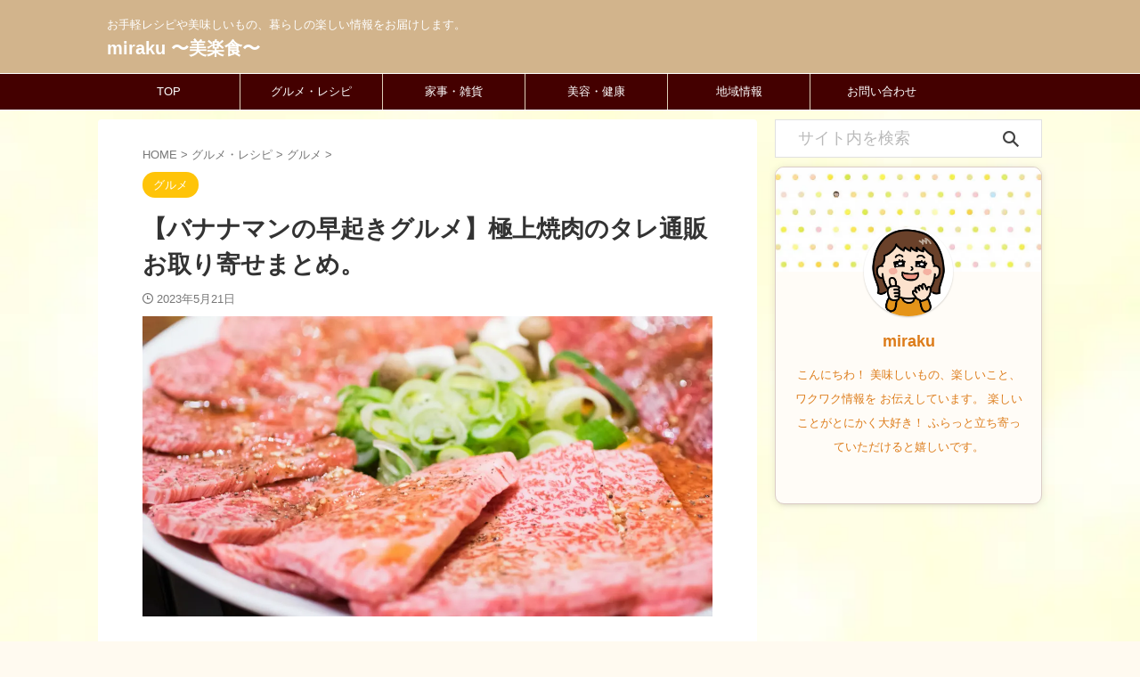

--- FILE ---
content_type: text/html; charset=UTF-8
request_url: https://sayweb.jp/755.html
body_size: 22104
content:

<!DOCTYPE html>
<!--[if lt IE 7]>
<html class="ie6" lang="ja"> <![endif]-->
<!--[if IE 7]>
<html class="i7" lang="ja"> <![endif]-->
<!--[if IE 8]>
<html class="ie" lang="ja"> <![endif]-->
<!--[if gt IE 8]><!-->
<html lang="ja" class="s-navi-search-overlay ">
	<!--<![endif]-->
	<head prefix="og: http://ogp.me/ns# fb: http://ogp.me/ns/fb# article: http://ogp.me/ns/article#">
		
	<!-- Global site tag (gtag.js) - Google Analytics -->
	
	<script>
	  window.dataLayer = window.dataLayer || [];
	  function gtag(){dataLayer.push(arguments);}
	  gtag('js', new Date());

	  gtag('config', 'G-XP7YFTRQ2K');
	</script>
			<meta charset="UTF-8" >
		<meta name="viewport" content="width=device-width,initial-scale=1.0,user-scalable=no,viewport-fit=cover">
		<meta name="format-detection" content="telephone=no" >
		<meta name="referrer" content="no-referrer-when-downgrade"/>

		
		<link rel="alternate" type="application/rss+xml" title="miraku 〜美楽食〜 RSS Feed" href="https://sayweb.jp/feed" />
		<link rel="pingback" href="https://sayweb.jp/xmlrpc.php" >
		<!--[if lt IE 9]>
		<script src="https://sayweb.jp/wp-content/themes/affinger/js/html5shiv.js"></script>
		<![endif]-->
				<meta name='robots' content='max-image-preview:large' />
<style id="ywsll_inlinecss"></style><title>【バナナマンの早起きグルメ】極上焼肉のタレ通販お取り寄せまとめ。 - miraku 〜美楽食〜</title>
<link rel='dns-prefetch' href='//ajax.googleapis.com' />
<style id='wp-block-library-inline-css' type='text/css'>
.has-text-align-justify{text-align:justify;}
</style>
<style id='global-styles-inline-css' type='text/css'>
body{--wp--preset--color--black: #000000;--wp--preset--color--cyan-bluish-gray: #abb8c3;--wp--preset--color--white: #ffffff;--wp--preset--color--pale-pink: #f78da7;--wp--preset--color--vivid-red: #cf2e2e;--wp--preset--color--luminous-vivid-orange: #ff6900;--wp--preset--color--luminous-vivid-amber: #fcb900;--wp--preset--color--light-green-cyan: #eefaff;--wp--preset--color--vivid-green-cyan: #00d084;--wp--preset--color--pale-cyan-blue: #8ed1fc;--wp--preset--color--vivid-cyan-blue: #0693e3;--wp--preset--color--vivid-purple: #9b51e0;--wp--preset--color--soft-red: #e92f3d;--wp--preset--color--light-grayish-red: #fdf0f2;--wp--preset--color--vivid-yellow: #ffc107;--wp--preset--color--very-pale-yellow: #fffde7;--wp--preset--color--very-light-gray: #fafafa;--wp--preset--color--very-dark-gray: #313131;--wp--preset--color--original-color-a: #00B900;--wp--preset--color--original-color-b: #f4fff4;--wp--preset--color--original-color-c: #F3E5F5;--wp--preset--color--original-color-d: #9E9D24;--wp--preset--gradient--vivid-cyan-blue-to-vivid-purple: linear-gradient(135deg,rgba(6,147,227,1) 0%,rgb(155,81,224) 100%);--wp--preset--gradient--light-green-cyan-to-vivid-green-cyan: linear-gradient(135deg,rgb(122,220,180) 0%,rgb(0,208,130) 100%);--wp--preset--gradient--luminous-vivid-amber-to-luminous-vivid-orange: linear-gradient(135deg,rgba(252,185,0,1) 0%,rgba(255,105,0,1) 100%);--wp--preset--gradient--luminous-vivid-orange-to-vivid-red: linear-gradient(135deg,rgba(255,105,0,1) 0%,rgb(207,46,46) 100%);--wp--preset--gradient--very-light-gray-to-cyan-bluish-gray: linear-gradient(135deg,rgb(238,238,238) 0%,rgb(169,184,195) 100%);--wp--preset--gradient--cool-to-warm-spectrum: linear-gradient(135deg,rgb(74,234,220) 0%,rgb(151,120,209) 20%,rgb(207,42,186) 40%,rgb(238,44,130) 60%,rgb(251,105,98) 80%,rgb(254,248,76) 100%);--wp--preset--gradient--blush-light-purple: linear-gradient(135deg,rgb(255,206,236) 0%,rgb(152,150,240) 100%);--wp--preset--gradient--blush-bordeaux: linear-gradient(135deg,rgb(254,205,165) 0%,rgb(254,45,45) 50%,rgb(107,0,62) 100%);--wp--preset--gradient--luminous-dusk: linear-gradient(135deg,rgb(255,203,112) 0%,rgb(199,81,192) 50%,rgb(65,88,208) 100%);--wp--preset--gradient--pale-ocean: linear-gradient(135deg,rgb(255,245,203) 0%,rgb(182,227,212) 50%,rgb(51,167,181) 100%);--wp--preset--gradient--electric-grass: linear-gradient(135deg,rgb(202,248,128) 0%,rgb(113,206,126) 100%);--wp--preset--gradient--midnight: linear-gradient(135deg,rgb(2,3,129) 0%,rgb(40,116,252) 100%);--wp--preset--duotone--dark-grayscale: url('#wp-duotone-dark-grayscale');--wp--preset--duotone--grayscale: url('#wp-duotone-grayscale');--wp--preset--duotone--purple-yellow: url('#wp-duotone-purple-yellow');--wp--preset--duotone--blue-red: url('#wp-duotone-blue-red');--wp--preset--duotone--midnight: url('#wp-duotone-midnight');--wp--preset--duotone--magenta-yellow: url('#wp-duotone-magenta-yellow');--wp--preset--duotone--purple-green: url('#wp-duotone-purple-green');--wp--preset--duotone--blue-orange: url('#wp-duotone-blue-orange');--wp--preset--font-size--small: .8em;--wp--preset--font-size--medium: 20px;--wp--preset--font-size--large: 1.5em;--wp--preset--font-size--x-large: 42px;--wp--preset--font-size--st-regular: 1em;--wp--preset--font-size--huge: 3em;--wp--preset--spacing--20: 0.44rem;--wp--preset--spacing--30: 0.67rem;--wp--preset--spacing--40: 1rem;--wp--preset--spacing--50: 1.5rem;--wp--preset--spacing--60: 2.25rem;--wp--preset--spacing--70: 3.38rem;--wp--preset--spacing--80: 5.06rem;}:where(.is-layout-flex){gap: 0.5em;}body .is-layout-flow > .alignleft{float: left;margin-inline-start: 0;margin-inline-end: 2em;}body .is-layout-flow > .alignright{float: right;margin-inline-start: 2em;margin-inline-end: 0;}body .is-layout-flow > .aligncenter{margin-left: auto !important;margin-right: auto !important;}body .is-layout-constrained > .alignleft{float: left;margin-inline-start: 0;margin-inline-end: 2em;}body .is-layout-constrained > .alignright{float: right;margin-inline-start: 2em;margin-inline-end: 0;}body .is-layout-constrained > .aligncenter{margin-left: auto !important;margin-right: auto !important;}body .is-layout-constrained > :where(:not(.alignleft):not(.alignright):not(.alignfull)){max-width: var(--wp--style--global--content-size);margin-left: auto !important;margin-right: auto !important;}body .is-layout-constrained > .alignwide{max-width: var(--wp--style--global--wide-size);}body .is-layout-flex{display: flex;}body .is-layout-flex{flex-wrap: wrap;align-items: center;}body .is-layout-flex > *{margin: 0;}:where(.wp-block-columns.is-layout-flex){gap: 2em;}.has-black-color{color: var(--wp--preset--color--black) !important;}.has-cyan-bluish-gray-color{color: var(--wp--preset--color--cyan-bluish-gray) !important;}.has-white-color{color: var(--wp--preset--color--white) !important;}.has-pale-pink-color{color: var(--wp--preset--color--pale-pink) !important;}.has-vivid-red-color{color: var(--wp--preset--color--vivid-red) !important;}.has-luminous-vivid-orange-color{color: var(--wp--preset--color--luminous-vivid-orange) !important;}.has-luminous-vivid-amber-color{color: var(--wp--preset--color--luminous-vivid-amber) !important;}.has-light-green-cyan-color{color: var(--wp--preset--color--light-green-cyan) !important;}.has-vivid-green-cyan-color{color: var(--wp--preset--color--vivid-green-cyan) !important;}.has-pale-cyan-blue-color{color: var(--wp--preset--color--pale-cyan-blue) !important;}.has-vivid-cyan-blue-color{color: var(--wp--preset--color--vivid-cyan-blue) !important;}.has-vivid-purple-color{color: var(--wp--preset--color--vivid-purple) !important;}.has-black-background-color{background-color: var(--wp--preset--color--black) !important;}.has-cyan-bluish-gray-background-color{background-color: var(--wp--preset--color--cyan-bluish-gray) !important;}.has-white-background-color{background-color: var(--wp--preset--color--white) !important;}.has-pale-pink-background-color{background-color: var(--wp--preset--color--pale-pink) !important;}.has-vivid-red-background-color{background-color: var(--wp--preset--color--vivid-red) !important;}.has-luminous-vivid-orange-background-color{background-color: var(--wp--preset--color--luminous-vivid-orange) !important;}.has-luminous-vivid-amber-background-color{background-color: var(--wp--preset--color--luminous-vivid-amber) !important;}.has-light-green-cyan-background-color{background-color: var(--wp--preset--color--light-green-cyan) !important;}.has-vivid-green-cyan-background-color{background-color: var(--wp--preset--color--vivid-green-cyan) !important;}.has-pale-cyan-blue-background-color{background-color: var(--wp--preset--color--pale-cyan-blue) !important;}.has-vivid-cyan-blue-background-color{background-color: var(--wp--preset--color--vivid-cyan-blue) !important;}.has-vivid-purple-background-color{background-color: var(--wp--preset--color--vivid-purple) !important;}.has-black-border-color{border-color: var(--wp--preset--color--black) !important;}.has-cyan-bluish-gray-border-color{border-color: var(--wp--preset--color--cyan-bluish-gray) !important;}.has-white-border-color{border-color: var(--wp--preset--color--white) !important;}.has-pale-pink-border-color{border-color: var(--wp--preset--color--pale-pink) !important;}.has-vivid-red-border-color{border-color: var(--wp--preset--color--vivid-red) !important;}.has-luminous-vivid-orange-border-color{border-color: var(--wp--preset--color--luminous-vivid-orange) !important;}.has-luminous-vivid-amber-border-color{border-color: var(--wp--preset--color--luminous-vivid-amber) !important;}.has-light-green-cyan-border-color{border-color: var(--wp--preset--color--light-green-cyan) !important;}.has-vivid-green-cyan-border-color{border-color: var(--wp--preset--color--vivid-green-cyan) !important;}.has-pale-cyan-blue-border-color{border-color: var(--wp--preset--color--pale-cyan-blue) !important;}.has-vivid-cyan-blue-border-color{border-color: var(--wp--preset--color--vivid-cyan-blue) !important;}.has-vivid-purple-border-color{border-color: var(--wp--preset--color--vivid-purple) !important;}.has-vivid-cyan-blue-to-vivid-purple-gradient-background{background: var(--wp--preset--gradient--vivid-cyan-blue-to-vivid-purple) !important;}.has-light-green-cyan-to-vivid-green-cyan-gradient-background{background: var(--wp--preset--gradient--light-green-cyan-to-vivid-green-cyan) !important;}.has-luminous-vivid-amber-to-luminous-vivid-orange-gradient-background{background: var(--wp--preset--gradient--luminous-vivid-amber-to-luminous-vivid-orange) !important;}.has-luminous-vivid-orange-to-vivid-red-gradient-background{background: var(--wp--preset--gradient--luminous-vivid-orange-to-vivid-red) !important;}.has-very-light-gray-to-cyan-bluish-gray-gradient-background{background: var(--wp--preset--gradient--very-light-gray-to-cyan-bluish-gray) !important;}.has-cool-to-warm-spectrum-gradient-background{background: var(--wp--preset--gradient--cool-to-warm-spectrum) !important;}.has-blush-light-purple-gradient-background{background: var(--wp--preset--gradient--blush-light-purple) !important;}.has-blush-bordeaux-gradient-background{background: var(--wp--preset--gradient--blush-bordeaux) !important;}.has-luminous-dusk-gradient-background{background: var(--wp--preset--gradient--luminous-dusk) !important;}.has-pale-ocean-gradient-background{background: var(--wp--preset--gradient--pale-ocean) !important;}.has-electric-grass-gradient-background{background: var(--wp--preset--gradient--electric-grass) !important;}.has-midnight-gradient-background{background: var(--wp--preset--gradient--midnight) !important;}.has-small-font-size{font-size: var(--wp--preset--font-size--small) !important;}.has-medium-font-size{font-size: var(--wp--preset--font-size--medium) !important;}.has-large-font-size{font-size: var(--wp--preset--font-size--large) !important;}.has-x-large-font-size{font-size: var(--wp--preset--font-size--x-large) !important;}
.wp-block-navigation a:where(:not(.wp-element-button)){color: inherit;}
:where(.wp-block-columns.is-layout-flex){gap: 2em;}
.wp-block-pullquote{font-size: 1.5em;line-height: 1.6;}
</style>

<link rel='stylesheet' id='toc-screen-css' href='https://sayweb.jp/wp-content/plugins/table-of-contents-plus/screen.min.css?ver=2302' type='text/css' media='all' />
<link rel='stylesheet' id='normalize-css' href='https://sayweb.jp/wp-content/themes/affinger/css/normalize.css?ver=1.5.9' type='text/css' media='all' />
<link rel='stylesheet' id='font-awesome-css' href='https://sayweb.jp/wp-content/themes/affinger/css/fontawesome/css/font-awesome.min.css?ver=4.7.0' type='text/css' media='all' />
<link rel='stylesheet' id='font-awesome-animation-css' href='https://sayweb.jp/wp-content/themes/affinger/css/fontawesome/css/font-awesome-animation.min.css?ver=6.1.1' type='text/css' media='all' />
<link rel='stylesheet' id='st_svg-css' href='https://sayweb.jp/wp-content/themes/affinger/st_svg/style.css?ver=6.1.1' type='text/css' media='all' />


<link rel='stylesheet' id='style-css' href='https://sayweb.jp/wp-content/themes/affinger/style.css?ver=6.1.1' type='text/css' media='all' />
<link rel='stylesheet' id='st-themecss-css' href='https://sayweb.jp/wp-content/themes/affinger/st-themecss-loader.php?ver=6.1.1' type='text/css' media='all' />
<script type='text/javascript' src='//ajax.googleapis.com/ajax/libs/jquery/1.11.3/jquery.min.js?ver=1.11.3' id='jquery-js'></script>
<link rel="https://api.w.org/" href="https://sayweb.jp/wp-json/" /><link rel="alternate" type="application/json" href="https://sayweb.jp/wp-json/wp/v2/posts/755" /><link rel='shortlink' href='https://sayweb.jp/?p=755' />
<link rel="alternate" type="application/json+oembed" href="https://sayweb.jp/wp-json/oembed/1.0/embed?url=https%3A%2F%2Fsayweb.jp%2F755.html" />
<link rel="alternate" type="text/xml+oembed" href="https://sayweb.jp/wp-json/oembed/1.0/embed?url=https%3A%2F%2Fsayweb.jp%2F755.html&#038;format=xml" />
	<style>img#wpstats{display:none}</style>
		<meta name="robots" content="index, follow" />
<meta name="thumbnail" content="https://sayweb.jp/wp-content/uploads/2023/05/3518944_m1.jpg">
<meta name="google-site-verification" content="google-site-verification=y3FRoFxqlXThkc40WRatUfiUp6nx_g90fhiCMTxn4Zs" />
<link rel="canonical" href="https://sayweb.jp/755.html" />

<!-- Schema & Structured Data For WP v1.13 - -->
<script type="application/ld+json" class="saswp-schema-markup-output">
[{"@context":"https://schema.org/","@type":"Article","@id":"https://sayweb.jp/755.html#Article","url":"https://sayweb.jp/755.html","inLanguage":"ja","mainEntityOfPage":"https://sayweb.jp/755.html","image":"https://sayweb.jp/wp-content/uploads/2023/05/3518944_m1.jpg","headline":"【バナナマンの早起きグルメ】極上焼肉のタレ通販お取り寄せまとめ。","description":"2023年5月21日放送の「バナナマンの早起きせっかくグルメ」で紹介の「極上焼肉のタレ通販お取り寄せ」をまとめてご紹介！ 放送のたびに大反響の全国から厳選された激ウマ焼肉のタレ！ 美味しいお肉をさらに ...","articleSection":"2023年5月21日放送の「バナナマンの早起きせっかくグルメ」で紹介の「極上焼肉のタレ通販お取り寄せ」をまとめてご紹介！ 放送のたびに大反響の全国から厳選された激ウマ焼肉のタレ！ 美味しいお肉をさらに ...","articleBody":"2023年5月21日放送の「バナナマンの早起きせっかくグルメ」で紹介の「極上焼肉のタレ通販お取り寄せ」をまとめてご紹介！    放送のたびに大反響の全国から厳選された激ウマ焼肉のタレ！    美味しいお肉をさらに美味しくしてくれる焼肉のタレ、気になりますね〜。    大人も子供も焼肉はテンション上がります！    焼肉のタレは野菜炒めや鶏の唐揚げの味付けにも使えて冷蔵庫にあると重宝します！    いつものスーパーに売っているものとは、また一味違う全国厳選焼肉のタレ、取り寄せて楽しみたいです。    ぜひご参考にしてくださいね。        当サイトではテレビで紹介されたレシピ紹介しています。    こちらもぜひご覧くださいね。    レシピ一覧はこちら      深井醤油　焼肉のたれ       \t醤油ににんにくを効かせたパンチのあるタレ            画像出典：深井醤油        価格：432円    番組ではハラミで試食。（写真左側の醤油味）    ウマイの連発でした！  浜田ライフセービングクラブ　浜守の塩だれ       \t藻塩に柚子果汁を加えたさっぱりとした塩ダレ   \tまろやかで出汁っぽいとバナママン絶賛        豚バラと相性ピッタリ！              浜守の塩だれ220g×3本セット【浜田市・浜田ライフセービングクラブ】  posted with カエレバ        楽天市場  Amazon  Yahooショッピング  7net  au PAY マーケット  dショッピング            山万加島屋商店　特製みそだれ       \tりんご、黒糖などを加えた甘めでコク深い味噌だれ                  信州山万味噌 特製みそだれ 120g×1個 山万味噌 山万 味噌ダレ 味噌だれ チューブ 焼肉のタレ 焼肉のたれ 焼き肉のたれ みそ 味噌 たれ せっかくグルメ バナナマンの早起きせっかくグルメ  posted with カエレバ        楽天市場  Amazon  Yahooショッピング  7net  au PAY マーケット  dショッピング                   こちらは鶏肉に合わせて食べていました。  焼きまる紹介  番組でバナナマンが使用している鉄板です。    我が家にもあるのですが、これめっちゃくちゃおすすめ！    煙が出ないしコンパクトで使いやすい！    鉄板だけも売っているので、取り替えられます。              【あす楽】イワタニ スモークレスグリル 焼きまるII( シルバー＆ブラック) CB-SLG-2  posted with カエレバ        楽天市場  Amazon  Yahooショッピング  7net  au PAY マーケット  dショッピング               まとめ  バナナマンの早起きせっかくグルメで紹介された「全国厳選！焼肉のタレ」お取り寄せをご紹介しました。    お好きな味で美味しい焼肉を楽しんでくださいね！    最後までお読みいただきありがとうございました。     ","keywords":"","datePublished":"2023-05-21T12:02:59+09:00","dateModified":"2023-05-21T08:05:42+09:00","author":{"@type":"Person","name":"miraku","honorificSuffix":"","description":"こんにちわ！\r\n美味しいもの、楽しいこと、ワクワク情報を\r\nお伝えしています。\r\n楽しいことがとにかく大好き！\r\nふらっと立ち寄っていただけると嬉しいです。","url":"","JobTitle":"","image":{"@type":"ImageObject","url":"https://sayweb.jp/wp-content/uploads/2023/05/3518944_m1.jpg","height":"631","width":"1200"}},"publisher":{"@type":"Organization","logo":{"@type":"ImageObject","url":"https://sayweb.jp/wp-content/uploads/2023/03/cropped-2-01_cut.png","width":"512","height":"512"},"name":"miraku 〜美楽食〜"}}]
</script>

<noscript><style>.lazyload[data-src]{display:none !important;}</style></noscript><style>.lazyload{background-image:none !important;}.lazyload:before{background-image:none !important;}</style><style type="text/css">.broken_link, a.broken_link {
	text-decoration: line-through;
}</style><style type="text/css" id="custom-background-css">
body.custom-background { background-color: #fffaf0; background-image: url("https://sayweb.jp/wp-content/uploads/2023/03/26024260_s.jpg"); background-position: left top; background-size: cover; background-repeat: no-repeat; background-attachment: fixed; }
</style>
	<style>
</style>
<link rel="icon" href="https://sayweb.jp/wp-content/uploads/2023/03/cropped-2-01_cut-32x32.png" sizes="32x32" />
<link rel="icon" href="https://sayweb.jp/wp-content/uploads/2023/03/cropped-2-01_cut-192x192.png" sizes="192x192" />
<link rel="apple-touch-icon" href="https://sayweb.jp/wp-content/uploads/2023/03/cropped-2-01_cut-180x180.png" />
<meta name="msapplication-TileImage" content="https://sayweb.jp/wp-content/uploads/2023/03/cropped-2-01_cut-270x270.png" />
		<style type="text/css" id="wp-custom-css">
			/*=================================================================================
	カエレバ・ヨメレバ・トマレバ
=================================================================================*/

.cstmreba {
	width:98%;
	height:auto;
	margin:36px auto;
	font-family:'Lucida Grande','Hiragino Kaku Gothic ProN',Helvetica, Meiryo, sans-serif;
	line-height: 1.5;
	word-wrap: break-word;
	box-sizing: border-box;
	display: block;
}
/* WordPressで自動挿入されるPタグの余白を対処 */
.cstmreba p {
	margin: 0;
	padding: 0;
}
.cstmreba a {
	transition: 0.8s ;
	color:#285EFF; /* テキストリンクカラー */
}
.cstmreba a:hover {
	color:#FFCA28; /* テキストリンクカラー(マウスオーバー時) */
}
.cstmreba .booklink-box,
.cstmreba .kaerebalink-box,
.cstmreba .tomarebalink-box {
	width: 100%;
	background-color: #fafafa; /* 全体の背景カラー */
	overflow: hidden;
	border-radius: 0px;
	box-sizing: border-box;
	padding: 12px 8px;
	box-shadow: 0px 2px 5px 0 rgba(0,0,0,.26);
}
/* サムネイル画像ボックス */
.cstmreba .booklink-image,
.cstmreba .kaerebalink-image,
.cstmreba .tomarebalink-image {
	width:150px;
	float:left;
	margin:0 14px 0 0;
	text-align: center;
	background: #fff;
}
.cstmreba .booklink-image a,
.cstmreba .kaerebalink-image a,
.cstmreba .tomarebalink-image a {
	width:100%;
	display:block;
}
.cstmreba .booklink-image a img,
.cstmreba .kaerebalink-image a img,
.cstmreba .tomarebalink-image a img {
	margin:0 ;
	padding: 0;
	text-align:center;
	background: #fff;
}
.cstmreba .booklink-info,.cstmreba .kaerebalink-info,.cstmreba .tomarebalink-info {
	overflow:hidden;
	line-height:170%;
	color: #333;
}
/* infoボックス内リンク下線非表示 */
.cstmreba .booklink-info a,
.cstmreba .kaerebalink-info a,
.cstmreba .tomarebalink-info a {
	text-decoration: none;
}
/* 作品・商品・ホテル名 リンク */
.cstmreba .booklink-name>a,
.cstmreba .kaerebalink-name>a,
.cstmreba .tomarebalink-name>a {
	border-bottom: 1px solid ;
	font-size:16px;
}
/* powered by */
.cstmreba .booklink-powered-date,
.cstmreba .kaerebalink-powered-date,
.cstmreba .tomarebalink-powered-date {
	font-size:10px;
	line-height:150%;
}
.cstmreba .booklink-powered-date a,
.cstmreba .kaerebalink-powered-date a,
.cstmreba .tomarebalink-powered-date a {
	color:#333;
	border-bottom: none ;
}
.cstmreba .booklink-powered-date a:hover,
.cstmreba .kaerebalink-powered-date a:hover,
.cstmreba .tomarebalink-powered-date a:hover {
	color:#333;
	border-bottom: 1px solid #333 ;
}
/* 著者・住所 */
.cstmreba .booklink-detail,.cstmreba .kaerebalink-detail,.cstmreba .tomarebalink-address {
	font-size:12px;
}
.cstmreba .kaerebalink-link1 div img,.cstmreba .booklink-link2 div img,.cstmreba .tomarebalink-link1 div img {
	display:none !important;
}
.cstmreba .kaerebalink-link1, .cstmreba .booklink-link2,.cstmreba .tomarebalink-link1 {
	display: inline-block;
	width: 100%;
	margin-top: 5px;
}
.cstmreba .booklink-link2>div,
.cstmreba .kaerebalink-link1>div,
.cstmreba .tomarebalink-link1>div {
	float:left;
	width:24%;
	min-width:128px;
	margin:0.5%;
}
/***** ボタンデザインここから ******/
.cstmreba .booklink-link2 a,
.cstmreba .kaerebalink-link1 a,
.cstmreba .tomarebalink-link1 a {
	width: 100%;
	display: inline-block;
	text-align: center;
	box-sizing: border-box;
	margin: 1px 0;
	padding:3% 0.5%;
	border-radius: 8px;
	font-size: 13px;
	font-weight: bold;
	line-height: 180%;
	color: #fff;
	box-shadow: 0px 2px 4px 0 rgba(0,0,0,.26);
}
/* トマレバ */
.cstmreba .tomarebalink-link1 .shoplinkrakuten a {background: #76ae25; border: 2px solid #76ae25; }/* 楽天トラベル */
.cstmreba .tomarebalink-link1 .shoplinkjalan a { background: #ff7a15; border: 2px solid #ff7a15;}/* じゃらん */
.cstmreba .tomarebalink-link1 .shoplinkjtb a { background: #c81528; border: 2px solid #c81528;}/* JTB */
.cstmreba .tomarebalink-link1 .shoplinkknt a { background: #0b499d; border: 2px solid #0b499d;}/* KNT */
.cstmreba .tomarebalink-link1 .shoplinkikyu a { background: #bf9500; border: 2px solid #bf9500;}/* 一休 */
.cstmreba .tomarebalink-link1 .shoplinkrurubu a { background: #000066; border: 2px solid #000066;}/* るるぶ */
.cstmreba .tomarebalink-link1 .shoplinkyahoo a { background: #ff0033; border: 2px solid #ff0033;}/* Yahoo!トラベル */
.cstmreba .tomarebalink-link1 .shoplinkhis a { background: #004bb0; border: 2px solid #004bb0;}/*** HIS ***/
/* カエレバ */
.cstmreba .kaerebalink-link1 .shoplinkyahoo a {background:#ff0033; border:2px solid #ff0033; letter-spacing:normal;} /* Yahoo!ショッピング */
.cstmreba .kaerebalink-link1 .shoplinkbellemaison a { background:#84be24 ; border: 2px solid #84be24;}	/* ベルメゾン */
.cstmreba .kaerebalink-link1 .shoplinkcecile a { background:#8d124b; border: 2px solid #8d124b;} /* セシール */
.cstmreba .kaerebalink-link1 .shoplinkwowma a { background:#ea5404; border: 2px solid #ea5404;} /* Wowma */
.cstmreba .kaerebalink-link1 .shoplinkkakakucom a {background:#314995; border: 2px solid #314995;} /* 価格コム */
.cstmreba .kaerebalink-link1 .shoplinkdocomo a { background: #cc0434; border: 2px solid #cc0434;} /* ドコモ */
/* ヨメレバ */
.cstmreba .booklink-link2 .shoplinkkindle a { background:#007dcd; border: 2px solid #007dcd;} /* Kindle */
.cstmreba .booklink-link2 .shoplinkrakukobo a { background:#bf0000; border: 2px solid #bf0000;} /* 楽天kobo */
.cstmreba .booklink-link2  .shoplinkbk1 a { background:#0085cd; border: 2px solid #0085cd;} /* honto */
.cstmreba .booklink-link2 .shoplinkehon a { background:#2a2c6d; border: 2px solid #2a2c6d;} /* ehon */
.cstmreba .booklink-link2 .shoplinkkino a { background:#003e92; border: 2px solid #003e92;} /* 紀伊國屋書店 */
.cstmreba .booklink-link2 .shoplinkebj a { background:#f8485e; border: 2px solid #f8485e;} /* ebookjapan */
.cstmreba .booklink-link2 .shoplinktoshokan a { background:#333333; border: 2px solid #333333;} /* 図書館 */
/* カエレバ・ヨメレバ共通 */
.cstmreba .kaerebalink-link1 .shoplinkamazon a,
.cstmreba .booklink-link2 .shoplinkamazon a {
	background:#FF9901;
	border: 2px solid #ff9901;
} /* Amazon */
.cstmreba .kaerebalink-link1 .shoplinkrakuten a,
.cstmreba .booklink-link2 .shoplinkrakuten a {
	background: #bf0000;
	border: 2px solid #bf0000;
} /* 楽天 */
.cstmreba .kaerebalink-link1 .shoplinkseven a,
.cstmreba .booklink-link2 .shoplinkseven a {
	background:#225496;
	border: 2px solid #225496;
} /* 7net */
/****** ボタンカラー ここまで *****/

/***** ボタンデザイン　マウスオーバー時ここから *****/
.cstmreba .booklink-link2 a:hover,
.cstmreba .kaerebalink-link1 a:hover,
.cstmreba .tomarebalink-link1 a:hover {
	background: #fff;
}
/* トマレバ */
.cstmreba .tomarebalink-link1 .shoplinkrakuten a:hover { color: #76ae25; }/* 楽天トラベル */
.cstmreba .tomarebalink-link1 .shoplinkjalan a:hover { color: #ff7a15; }/* じゃらん */
.cstmreba .tomarebalink-link1 .shoplinkjtb a:hover { color: #c81528; }/* JTB */
.cstmreba .tomarebalink-link1 .shoplinkknt a:hover { color: #0b499d; }/* KNT */
.cstmreba .tomarebalink-link1 .shoplinkikyu a:hover { color: #bf9500; }/* 一休 */
.cstmreba .tomarebalink-link1 .shoplinkrurubu a:hover { color: #000066; }/* るるぶ */
.cstmreba .tomarebalink-link1 .shoplinkyahoo a:hover { color: #ff0033; }/* Yahoo!トラベル */
.cstmreba .tomarebalink-link1 .shoplinkhis a:hover { color: #004bb0; }/*** HIS ***/
/* カエレバ */
.cstmreba .kaerebalink-link1 .shoplinkyahoo a:hover {color:#ff0033;} /* Yahoo!ショッピング */
.cstmreba .kaerebalink-link1 .shoplinkbellemaison a:hover { color:#84be24 ; }	/* ベルメゾン */
.cstmreba .kaerebalink-link1 .shoplinkcecile a:hover { color:#8d124b; } /* セシール */
.cstmreba .kaerebalink-link1 .shoplinkwowma a:hover { color:#ea5404; } /* Wowma */
.cstmreba .kaerebalink-link1 .shoplinkkakakucom a:hover {color:#314995;} /* 価格コム */
.cstmreba .kaerebalink-link1 .shoplinkdocomo a:hover { color:#cc0434; } /* ドコモ */
/* ヨメレバ */
.cstmreba .booklink-link2 .shoplinkkindle a:hover { color:#007dcd;} /* Kindle */
.cstmreba .booklink-link2 .shoplinkrakukobo a:hover { color:#bf0000; } /* 楽天kobo */
.cstmreba .booklink-link2 .shoplinkbk1 a:hover { color:#0085cd; } /* honto */
.cstmreba .booklink-link2 .shoplinkehon a:hover { color:#2a2c6d; } /* ehon */
.cstmreba .booklink-link2 .shoplinkkino a:hover { color:#003e92; } /* 紀伊國屋書店 */
.cstmreba .booklink-link2 .shoplinkebj a:hover { color:#f8485e; } /* ebookjapan */
.cstmreba .booklink-link2 .shoplinktoshokan a:hover { color:#333333; } /* 図書館 */
/* カエレバ・ヨメレバ共通 */
.cstmreba .kaerebalink-link1 .shoplinkamazon a:hover,
.cstmreba .booklink-link2 .shoplinkamazon a:hover {
	color:#FF9901; } /* Amazon */
.cstmreba .kaerebalink-link1 .shoplinkrakuten a:hover,
.cstmreba .booklink-link2 .shoplinkrakuten a:hover {
	color: #bf0000; } /* 楽天 */
.cstmreba .kaerebalink-link1 .shoplinkseven a:hover,
.cstmreba .booklink-link2 .shoplinkseven a:hover {
	color:#225496;} /* 7net */
/***** ボタンデザイン　マウスオーバー時ここまで *****/
.cstmreba .booklink-footer {
	clear:both;
}

/*****  解像度768px以下のスタイル *****/
@media screen and (max-width:768px){
	.cstmreba .booklink-image,
	.cstmreba .kaerebalink-image,
	.cstmreba .tomarebalink-image {
		width:100%;
		float:none;
	}
	.cstmreba .booklink-link2>div,
	.cstmreba .kaerebalink-link1>div,
	.cstmreba .tomarebalink-link1>div {
		width: 32.33%;
		margin: 0.5%;
	}
	.cstmreba .booklink-info,
	.cstmreba .kaerebalink-info,
	.cstmreba .tomarebalink-info {
	  text-align:center;
	  padding-bottom: 1px;
	}
}

/*****  解像度480px以下のスタイル *****/
@media screen and (max-width:480px){
	.cstmreba .booklink-link2>div,
	.cstmreba .kaerebalink-link1>div,
	.cstmreba .tomarebalink-link1>div {
		width: 49%;
		margin: 0.5%;
	}
}
		</style>
				
<!-- OGP -->

<meta property="og:type" content="article">
<meta property="og:title" content="【バナナマンの早起きグルメ】極上焼肉のタレ通販お取り寄せまとめ。">
<meta property="og:url" content="https://sayweb.jp/755.html">
<meta property="og:description" content="2023年5月21日放送の「バナナマンの早起きせっかくグルメ」で紹介の「極上焼肉のタレ通販お取り寄せ」をまとめてご紹介！ 放送のたびに大反響の全国から厳選された激ウマ焼肉のタレ！ 美味しいお肉をさらに">
<meta property="og:site_name" content="miraku 〜美楽食〜">
<meta property="og:image" content="https://sayweb.jp/wp-content/uploads/2023/05/3518944_m1.jpg">


	<meta property="article:published_time" content="2023-05-21T00:02:59+09:00" />
		<meta property="article:author" content="miraku" />

<!-- /OGP -->
		


<script>
	(function (window, document, $, undefined) {
		'use strict';

		var SlideBox = (function () {
			/**
			 * @param $element
			 *
			 * @constructor
			 */
			function SlideBox($element) {
				this._$element = $element;
			}

			SlideBox.prototype.$content = function () {
				return this._$element.find('[data-st-slidebox-content]');
			};

			SlideBox.prototype.$toggle = function () {
				return this._$element.find('[data-st-slidebox-toggle]');
			};

			SlideBox.prototype.$icon = function () {
				return this._$element.find('[data-st-slidebox-icon]');
			};

			SlideBox.prototype.$text = function () {
				return this._$element.find('[data-st-slidebox-text]');
			};

			SlideBox.prototype.is_expanded = function () {
				return !!(this._$element.filter('[data-st-slidebox-expanded="true"]').length);
			};

			SlideBox.prototype.expand = function () {
				var self = this;

				this.$content().slideDown()
					.promise()
					.then(function () {
						var $icon = self.$icon();
						var $text = self.$text();

						$icon.removeClass($icon.attr('data-st-slidebox-icon-collapsed'))
							.addClass($icon.attr('data-st-slidebox-icon-expanded'))

						$text.text($text.attr('data-st-slidebox-text-expanded'))

						self._$element.removeClass('is-collapsed')
							.addClass('is-expanded');

						self._$element.attr('data-st-slidebox-expanded', 'true');
					});
			};

			SlideBox.prototype.collapse = function () {
				var self = this;

				this.$content().slideUp()
					.promise()
					.then(function () {
						var $icon = self.$icon();
						var $text = self.$text();

						$icon.removeClass($icon.attr('data-st-slidebox-icon-expanded'))
							.addClass($icon.attr('data-st-slidebox-icon-collapsed'))

						$text.text($text.attr('data-st-slidebox-text-collapsed'))

						self._$element.removeClass('is-expanded')
							.addClass('is-collapsed');

						self._$element.attr('data-st-slidebox-expanded', 'false');
					});
			};

			SlideBox.prototype.toggle = function () {
				if (this.is_expanded()) {
					this.collapse();
				} else {
					this.expand();
				}
			};

			SlideBox.prototype.add_event_listeners = function () {
				var self = this;

				this.$toggle().on('click', function (event) {
					self.toggle();
				});
			};

			SlideBox.prototype.initialize = function () {
				this.add_event_listeners();
			};

			return SlideBox;
		}());

		function on_ready() {
			var slideBoxes = [];

			$('[data-st-slidebox]').each(function () {
				var $element = $(this);
				var slideBox = new SlideBox($element);

				slideBoxes.push(slideBox);

				slideBox.initialize();
			});

			return slideBoxes;
		}

		$(on_ready);
	}(window, window.document, jQuery));
</script>


<script>
	(function (window, document, $, undefined) {
		'use strict';

		$(function(){
			/* 第一階層のみの目次にクラスを挿入 */
			$("#toc_container:not(:has(ul ul))").addClass("only-toc");
			/* アコーディオンメニュー内のカテゴリにクラス追加 */
			$(".st-ac-box ul:has(.cat-item)").each(function(){
				$(this).addClass("st-ac-cat");
			});
		});
	}(window, window.document, jQuery));
</script>

<script>
	(function (window, document, $, undefined) {
		'use strict';

		$(function(){
									$('.st-star').parent('.rankh4').css('padding-bottom','5px'); // スターがある場合のランキング見出し調整
		});
	}(window, window.document, jQuery));
</script>



	<script>
		(function (window, document, $, undefined) {
			'use strict';

			$(function() {
				$('.is-style-st-paragraph-kaiwa').wrapInner('<span class="st-paragraph-kaiwa-text">');
			});
		}(window, window.document, jQuery));
	</script>

	<script>
		(function (window, document, $, undefined) {
			'use strict';

			$(function() {
				$('.is-style-st-paragraph-kaiwa-b').wrapInner('<span class="st-paragraph-kaiwa-text">');
			});
		}(window, window.document, jQuery));
	</script>

<script>
	/* Gutenbergスタイルを調整 */
	(function (window, document, $, undefined) {
		'use strict';

		$(function() {
			$( '[class^="is-style-st-paragraph-"],[class*=" is-style-st-paragraph-"]' ).wrapInner( '<span class="st-noflex"></span>' );
		});
	}(window, window.document, jQuery));
</script>



			</head>
	<body data-rsssl=1 class="post-template-default single single-post postid-755 single-format-standard custom-background single-cat-6 not-front-page" >				<div id="st-ami">
				<div id="wrapper" class="" ontouchstart="">
				<div id="wrapper-in">

					

<header id="">
	<div id="header-full">
		<div id="headbox-bg">
			<div id="headbox">

					<nav id="s-navi" class="pcnone" data-st-nav data-st-nav-type="normal">
		<dl class="acordion is-active" data-st-nav-primary>
			<dt class="trigger">
				<p class="acordion_button"><span class="op op-menu"><i class="st-fa st-svg-menu"></i></span></p>

									<p class="acordion_button acordion_button_search"><span class="op op-search"><i class="st-fa st-svg-search_s op-search-close"></i></span></p>
				
									<div id="st-mobile-logo"></div>
				
				<!-- 追加メニュー -->
				
				<!-- 追加メニュー2 -->
				
			</dt>

			<dd class="acordion_tree">
				<div class="acordion_tree_content">

					
					<div class="menu-%e3%82%b9%e3%83%9e%e3%83%9b%e3%82%b9%e3%83%a9%e3%82%a4%e3%83%89%e3%83%a1%e3%83%8b%e3%83%a5%e3%83%bc-container"><ul id="menu-%e3%82%b9%e3%83%9e%e3%83%9b%e3%82%b9%e3%83%a9%e3%82%a4%e3%83%89%e3%83%a1%e3%83%8b%e3%83%a5%e3%83%bc" class="menu"><li id="menu-item-115" class="menu-item menu-item-type-taxonomy menu-item-object-category current-post-ancestor current-menu-parent current-post-parent menu-item-115"><a href="https://sayweb.jp/category/gourmet%e3%83%bbrecipe/gourmet"><span class="menu-item-label">グルメ</span></a></li>
<li id="menu-item-116" class="menu-item menu-item-type-taxonomy menu-item-object-category menu-item-116"><a href="https://sayweb.jp/category/gourmet%e3%83%bbrecipe/recipe"><span class="menu-item-label">レシピ</span></a></li>
<li id="menu-item-117" class="menu-item menu-item-type-taxonomy menu-item-object-category menu-item-117"><a href="https://sayweb.jp/category/local-information"><span class="menu-item-label">地域情報</span></a></li>
<li id="menu-item-119" class="menu-item menu-item-type-taxonomy menu-item-object-category menu-item-119"><a href="https://sayweb.jp/category/housework%e3%83%bbgeneral-goods/housework"><span class="menu-item-label">家事</span></a></li>
<li id="menu-item-120" class="menu-item menu-item-type-taxonomy menu-item-object-category menu-item-120"><a href="https://sayweb.jp/category/housework%e3%83%bbgeneral-goods/general-goods"><span class="menu-item-label">雑貨</span></a></li>
<li id="menu-item-122" class="menu-item menu-item-type-taxonomy menu-item-object-category menu-item-122"><a href="https://sayweb.jp/category/beauty%e3%83%bbhealth/health"><span class="menu-item-label">健康</span></a></li>
<li id="menu-item-123" class="menu-item menu-item-type-taxonomy menu-item-object-category menu-item-123"><a href="https://sayweb.jp/category/beauty%e3%83%bbhealth/beauty"><span class="menu-item-label">美容</span></a></li>
<li id="menu-item-113" class="menu-item menu-item-type-taxonomy menu-item-object-category menu-item-113"><a href="https://sayweb.jp/category/others"><span class="menu-item-label">others</span></a></li>
<li id="menu-item-110" class="menu-item menu-item-type-post_type menu-item-object-page menu-item-110"><a href="https://sayweb.jp/saitemap"><span class="menu-item-label">サイトマップ</span></a></li>
<li id="menu-item-112" class="menu-item menu-item-type-post_type menu-item-object-page menu-item-112"><a href="https://sayweb.jp/otoiawase"><span class="menu-item-label">お問い合わせ</span></a></li>
<li id="menu-item-111" class="menu-item menu-item-type-post_type menu-item-object-page menu-item-111"><a href="https://sayweb.jp/%e3%83%97%e3%83%a9%e3%82%a4%e3%83%90%e3%82%b7%e3%83%bc%e3%83%9d%e3%83%aa%e3%82%b7%e3%83%bc"><span class="menu-item-label">プライバシーポリシー</span></a></li>
</ul></div>
					<div class="clear"></div>

					
				</div>
			</dd>

							<dd class="acordion_search">
					<div class="acordion_search_content">
													<div id="search" class="search-custom-d">
	<form method="get" id="searchform" action="https://sayweb.jp/">
		<label class="hidden" for="s">
					</label>
		<input type="text" placeholder="サイト内を検索" value="" name="s" id="s" />
		<input type="submit" value="&#xf002;" class="st-fa" id="searchsubmit" />
	</form>
</div>
<!-- /stinger -->
											</div>
				</dd>
					</dl>

					</nav>

									<div id="header-l">
						
						<div id="st-text-logo">
							
    
		
			<!-- キャプション -->
			
				          		 	 <p class="descr sitenametop">
           		     	お手軽レシピや美味しいもの、暮らしの楽しい情報をお届けします。           			 </p>
				
			
			<!-- ロゴ又はブログ名 -->
			          		  <p class="sitename"><a href="https://sayweb.jp/">
              		                  		    miraku 〜美楽食〜               		           		  </a></p>
        				<!-- ロゴ又はブログ名ここまで -->

		
	
						</div>
					</div><!-- /#header-l -->
				
				<div id="header-r" class="smanone">
					
				</div><!-- /#header-r -->

			</div><!-- /#headbox -->
		</div><!-- /#headbox-bg clearfix -->

		
		
		
		
			

			<div id="gazou-wide">
					<div id="st-menubox">
			<div id="st-menuwide">
				<nav class="smanone clearfix"><ul id="menu-%e3%82%b0%e3%83%ad%e3%83%bc%e3%83%90%e3%83%ab%e3%83%a1%e3%83%8b%e3%83%a5%e3%83%bc" class="menu"><li id="menu-item-30" class="menu-item menu-item-type-custom menu-item-object-custom menu-item-home menu-item-30"><a href="https://sayweb.jp/">TOP</a></li>
<li id="menu-item-36" class="menu-item menu-item-type-taxonomy menu-item-object-category current-post-ancestor menu-item-has-children menu-item-36"><a href="https://sayweb.jp/category/gourmet%e3%83%bbrecipe">グルメ・レシピ</a>
<ul class="sub-menu">
	<li id="menu-item-37" class="menu-item menu-item-type-taxonomy menu-item-object-category current-post-ancestor current-menu-parent current-post-parent menu-item-37"><a href="https://sayweb.jp/category/gourmet%e3%83%bbrecipe/gourmet">グルメ</a></li>
	<li id="menu-item-38" class="menu-item menu-item-type-taxonomy menu-item-object-category menu-item-38"><a href="https://sayweb.jp/category/gourmet%e3%83%bbrecipe/recipe">レシピ</a></li>
</ul>
</li>
<li id="menu-item-40" class="menu-item menu-item-type-taxonomy menu-item-object-category menu-item-has-children menu-item-40"><a href="https://sayweb.jp/category/housework%e3%83%bbgeneral-goods">家事・雑貨</a>
<ul class="sub-menu">
	<li id="menu-item-41" class="menu-item menu-item-type-taxonomy menu-item-object-category menu-item-41"><a href="https://sayweb.jp/category/housework%e3%83%bbgeneral-goods/housework">家事</a></li>
	<li id="menu-item-42" class="menu-item menu-item-type-taxonomy menu-item-object-category menu-item-42"><a href="https://sayweb.jp/category/housework%e3%83%bbgeneral-goods/general-goods">雑貨</a></li>
</ul>
</li>
<li id="menu-item-43" class="menu-item menu-item-type-taxonomy menu-item-object-category menu-item-has-children menu-item-43"><a href="https://sayweb.jp/category/beauty%e3%83%bbhealth">美容・健康</a>
<ul class="sub-menu">
	<li id="menu-item-45" class="menu-item menu-item-type-taxonomy menu-item-object-category menu-item-45"><a href="https://sayweb.jp/category/beauty%e3%83%bbhealth/beauty">美容</a></li>
	<li id="menu-item-44" class="menu-item menu-item-type-taxonomy menu-item-object-category menu-item-44"><a href="https://sayweb.jp/category/beauty%e3%83%bbhealth/health">健康</a></li>
</ul>
</li>
<li id="menu-item-39" class="menu-item menu-item-type-taxonomy menu-item-object-category menu-item-39"><a href="https://sayweb.jp/category/local-information">地域情報</a></li>
<li id="menu-item-29" class="menu-item menu-item-type-post_type menu-item-object-page menu-item-29"><a href="https://sayweb.jp/otoiawase">お問い合わせ</a></li>
</ul></nav>			</div>
		</div>
										<div id="st-headerbox">
						<div id="st-header">
						</div>
					</div>
									</div>
		
	</div><!-- #header-full -->

	





</header>

					<div id="content-w">

						
						
	
			<div id="st-header-post-under-box" class="st-header-post-no-data "
		     style="">
			<div class="st-dark-cover">
							</div>
		</div>
	
<div id="content" class="clearfix">
	<div id="contentInner">
		<main>
			<article>
									<div id="post-755" class="st-post post-755 post type-post status-publish format-standard has-post-thumbnail hentry category-gourmet">
				
					
					
					
					<!--ぱんくず -->
											<div
							id="breadcrumb">
							<ol  >
								<li   >
									<a href="https://sayweb.jp" >
										<span >HOME</span>
									</a>
									&gt;
									<meta  content="1"/>
								</li>

								
																	<li   >
										<a href="https://sayweb.jp/category/gourmet%e3%83%bbrecipe" >
											<span
												>グルメ・レシピ</span>
										</a>
										&gt;
										<meta  content="2"/>
									</li>
																										<li   >
										<a href="https://sayweb.jp/category/gourmet%e3%83%bbrecipe/gourmet" >
											<span
												>グルメ</span>
										</a>
										&gt;
										<meta  content="3"/>
									</li>
																								</ol>

													</div>
										<!--/ ぱんくず -->

					<!--ループ開始 -->
															
																									<p class="st-catgroup">
																<a href="https://sayweb.jp/category/gourmet%e3%83%bbrecipe/gourmet" title="View all posts in グルメ" rel="category tag"><span class="catname st-catid6">グルメ</span></a>							</p>
						
						<h1 class="entry-title">【バナナマンの早起きグルメ】極上焼肉のタレ通販お取り寄せまとめ。</h1>

						
	<div class="blogbox ">
		<p><span class="kdate">
								<i class="st-fa st-svg-clock-o"></i><time class="updated" datetime="2023-05-21T00:02:59+0900">2023年5月21日</time>
						</span></p>
	</div>
					
					
					
					<div class="mainbox">
						<div id="nocopy" ><!-- コピー禁止エリアここから -->
																<div class=" st-eyecatch-under">

					<img skip-lazy width="1200" height="631" src="https://sayweb.jp/wp-content/uploads/2023/05/3518944_m1.jpg" class="attachment-full size-full wp-post-image" alt="" decoding="async" srcset="https://sayweb.jp/wp-content/uploads/2023/05/3518944_m1.jpg 1200w, https://sayweb.jp/wp-content/uploads/2023/05/3518944_m1-300x158.jpg 300w, https://sayweb.jp/wp-content/uploads/2023/05/3518944_m1-1024x538.jpg 1024w, https://sayweb.jp/wp-content/uploads/2023/05/3518944_m1-768x404.jpg 768w" sizes="(max-width: 1200px) 100vw, 1200px" />
		
	</div>
							
							
							
							<div class="entry-content">
								<p><span class="rmarker-s">2023年5月21日放送の「バナナマンの早起きせっかくグルメ」で紹介の「極上焼肉のタレ通販お取り寄せ」をまとめてご紹介！</span></p>
<p>放送のたびに大反響の全国から厳選された激ウマ焼肉のタレ！</p>
<p><span style="color: #ff0000;">美味しいお肉をさらに美味しくしてくれる焼肉のタレ、気になりますね〜。</span></p>
<p>大人も子供も焼肉はテンション上がります！</p>
<p>焼肉のタレは野菜炒めや鶏の唐揚げの味付けにも使えて冷蔵庫にあると重宝します！</p>
<p>いつものスーパーに売っているものとは、また一味違う全国厳選焼肉のタレ、取り寄せて楽しみたいです。</p>
<p>ぜひご参考にしてくださいね。</p>
<div class="st-mybox  has-title st-mybox-class" style="background:#ffffff;border-color:#BDBDBD;border-width:2px;border-radius:5px;margin: 25px 0 25px 0;"><p class="st-mybox-title" style="color:#757575;font-weight:bold;background: #ffffff;"><i class="st-fa st-svg-check-circle st-css-no" aria-hidden="true"></i>合わせて読みたい</p><div class="st-in-mybox">
<p>当サイトではテレビで紹介されたレシピ紹介しています。</p>
<p>こちらもぜひご覧くださいね。</p>
<p><a href="https://sayweb.jp/category/gourmet%e3%83%bbrecipe/recipe" target="_blank" rel="noopener">レシピ一覧はこちら</a></p>
</div></div>

		<div id="st_custom_html_widget-5" class="widget_text widget-above-toc widget_st_custom_html_widget">
		
		<div class="textwidget custom-html-widget">
			<script async src="https://pagead2.googlesyndication.com/pagead/js/adsbygoogle.js?client=ca-pub-5393981218514997"
     crossorigin="anonymous"></script>
<!-- 目次上 -->
<ins class="adsbygoogle"
     style="display:block"
     data-ad-client="ca-pub-5393981218514997"
     data-ad-slot="8055344486"
     data-ad-format="auto"
     data-full-width-responsive="true"></ins>
<script>
     (adsbygoogle = window.adsbygoogle || []).push({});
</script>		</div>

		</div>
		<div id="toc_container" class="no_bullets"><p class="toc_title">Contents</p><ul class="toc_list"><li><a href="#i"><span class="toc_number toc_depth_1">1</span> 深井醤油　焼肉のたれ</a></li><li><a href="#i-2"><span class="toc_number toc_depth_1">2</span> 浜田ライフセービングクラブ　浜守の塩だれ</a></li><li><a href="#i-3"><span class="toc_number toc_depth_1">3</span> 山万加島屋商店　特製みそだれ</a></li><li><a href="#i-4"><span class="toc_number toc_depth_1">4</span> 焼きまる紹介</a></li><li><a href="#i-5"><span class="toc_number toc_depth_1">5</span> まとめ</a></li></ul></div>
<h2><span id="i">深井醤油　焼肉のたれ</span></h2>
<div class="st-mybox  has-title st-mybox-class" style="background:#FFFDE7;border-color:#FFD54F;border-width:2px;border-radius:5px;margin: 25px 0 25px 0;"><p class="st-mybox-title" style="color:#FFD54F;font-weight:bold;text-shadow: #fff 3px 0px 0px, #fff 2.83487px 0.981584px 0px, #fff 2.35766px 1.85511px 0px, #fff 1.62091px 2.52441px 0px, #fff 0.705713px 2.91581px 0px, #fff -0.287171px 2.98622px 0px, #fff -1.24844px 2.72789px 0px, #fff -2.07227px 2.16926px 0px, #fff -2.66798px 1.37182px 0px, #fff -2.96998px 0.42336px 0px, #fff -2.94502px -0.571704px 0px, #fff -2.59586px -1.50383px 0px, #fff -1.96093px -2.27041px 0px, #fff -1.11013px -2.78704px 0px, #fff -0.137119px -2.99686px 0px, #fff 0.850987px -2.87677px 0px, #fff 1.74541px -2.43999px 0px, #fff 2.44769px -1.73459px 0px, #fff 2.88051px -0.838246px 0px;background: linear-gradient(0deg,#FFFDE7 0%,#FFFDE7 55%,rgba(0,0,0,0) 55%,rgba(0,0,0,0) 100%);"><i class="st-fa st-svg-check-circle st-css-no" aria-hidden="true"></i>ポイント</p><div class="st-in-mybox">
<ul>
<li>醤油ににんにくを効かせたパンチのあるタレ</li>
</ul>
</div></div>
<p><a href="https://sayweb.jp/wp-content/uploads/2023/05/スクリーンショット-2023-05-21-7.16-のコピー.jpg"><img decoding="async" class="aligncenter size-full wp-image-774 lazyload" src="[data-uri]" alt="" width="600" height="400"   data-src="https://sayweb.jp/wp-content/uploads/2023/05/スクリーンショット-2023-05-21-7.16-のコピー.jpg" data-srcset="https://sayweb.jp/wp-content/uploads/2023/05/スクリーンショット-2023-05-21-7.16-のコピー.jpg 600w, https://sayweb.jp/wp-content/uploads/2023/05/スクリーンショット-2023-05-21-7.16-のコピー-300x200.jpg 300w" data-sizes="auto" /><noscript><img decoding="async" class="aligncenter size-full wp-image-774" src="https://sayweb.jp/wp-content/uploads/2023/05/スクリーンショット-2023-05-21-7.16-のコピー.jpg" alt="" width="600" height="400" srcset="https://sayweb.jp/wp-content/uploads/2023/05/スクリーンショット-2023-05-21-7.16-のコピー.jpg 600w, https://sayweb.jp/wp-content/uploads/2023/05/スクリーンショット-2023-05-21-7.16-のコピー-300x200.jpg 300w" sizes="(max-width: 600px) 100vw, 600px" data-eio="l" /></noscript></a></p>
<p>画像出典：深井醤油</p>
<p class=" st-mybtn st-reflection st-btn-default" style="background:#e53935; background: linear-gradient(to bottom, #f44336, #e53935);border-color:#e57373;border-width:1px;border-radius:5px;font-weight:bold;color:#fff;box-shadow:0 3px 0 #c62828;"><a style="font-weight:bold;color:#fff;" href="https://yamaho-fukai.com/product/%E3%83%A4%E3%83%9E%E3%83%9B%E7%84%BC%E8%82%89%E3%81%AE%E3%81%9F%E3%82%8C/" rel="noopener" target="_blank">公式HP<i class="st-fa fa-after st-svg-angle-right st-css-no" aria-hidden="true"></i></a></p>
<p>価格：432円</p>
<p>番組ではハラミで試食。（写真左側の醤油味）</p>
<p>ウマイの連発でした！</p>
<h2><span id="i-2">浜田ライフセービングクラブ　浜守の塩だれ</span></h2>
<div class="st-mybox  has-title st-mybox-class" style="background:#FFFDE7;border-color:#FFD54F;border-width:2px;border-radius:5px;margin: 25px 0 25px 0;"><p class="st-mybox-title" style="color:#FFD54F;font-weight:bold;text-shadow: #fff 3px 0px 0px, #fff 2.83487px 0.981584px 0px, #fff 2.35766px 1.85511px 0px, #fff 1.62091px 2.52441px 0px, #fff 0.705713px 2.91581px 0px, #fff -0.287171px 2.98622px 0px, #fff -1.24844px 2.72789px 0px, #fff -2.07227px 2.16926px 0px, #fff -2.66798px 1.37182px 0px, #fff -2.96998px 0.42336px 0px, #fff -2.94502px -0.571704px 0px, #fff -2.59586px -1.50383px 0px, #fff -1.96093px -2.27041px 0px, #fff -1.11013px -2.78704px 0px, #fff -0.137119px -2.99686px 0px, #fff 0.850987px -2.87677px 0px, #fff 1.74541px -2.43999px 0px, #fff 2.44769px -1.73459px 0px, #fff 2.88051px -0.838246px 0px;background: linear-gradient(0deg,#FFFDE7 0%,#FFFDE7 55%,rgba(0,0,0,0) 55%,rgba(0,0,0,0) 100%);"><i class="st-fa st-svg-check-circle st-css-no" aria-hidden="true"></i>ポイント</p><div class="st-in-mybox">
<ul>
<li>藻塩に柚子果汁を加えたさっぱりとした塩ダレ</li>
<li>まろやかで出汁っぽいとバナママン絶賛</li>
</ul>
</div></div>
<p>豚バラと相性ピッタリ！</p>
<div class="cstmreba">
<div class="kaerebalink-box">
<div class="kaerebalink-image"><a href="https://hb.afl.rakuten.co.jp/hgc/g00r2z4d.mfyprbdf.g00r2z4d.mfypsc57/kaereba_main_20230521063554092?pc=https%3A%2F%2Fitem.rakuten.co.jp%2Fjigemonshop%2Fshiodare%2F&amp;m=http%3A%2F%2Fm.rakuten.co.jp%2Fjigemonshop%2Fi%2F10000182%2F" target="_blank" rel="nofollow noopener"><img alt decoding="async" style="border: none;" src="[data-uri]" data-src="https://thumbnail.image.rakuten.co.jp/@0_mall/jigemonshop/cabinet/tyomiryo/hamada/imgrc0099328964.jpg?_ex=320x320" class="lazyload" /><noscript><img alt decoding="async" style="border: none;" src="https://thumbnail.image.rakuten.co.jp/@0_mall/jigemonshop/cabinet/tyomiryo/hamada/imgrc0099328964.jpg?_ex=320x320" data-eio="l" /></noscript></a></div>
<div class="kaerebalink-info">
<div class="kaerebalink-name">
<p><a href="https://hb.afl.rakuten.co.jp/hgc/g00r2z4d.mfyprbdf.g00r2z4d.mfypsc57/kaereba_main_20230521063554092?pc=https%3A%2F%2Fitem.rakuten.co.jp%2Fjigemonshop%2Fshiodare%2F&amp;m=http%3A%2F%2Fm.rakuten.co.jp%2Fjigemonshop%2Fi%2F10000182%2F" target="_blank" rel="nofollow noopener">浜守の塩だれ220g×3本セット【浜田市・浜田ライフセービングクラブ】</a></p>
<div class="kaerebalink-powered-date">posted with <a href="https://kaereba.com" target="_blank" rel="nofollow noopener">カエレバ</a></div>
</div>
<div class="kaerebalink-detail"></div>
<div class="kaerebalink-link1">
<div class="shoplinkrakuten"><a href="https://hb.afl.rakuten.co.jp/hgc/3119877f.7033e770.31198780.96dae62d/kaereba_main_20230521063554092?pc=https%3A%2F%2Fsearch.rakuten.co.jp%2Fsearch%2Fmall%2F%25E6%25B5%259C%25E7%2594%25B0%25E3%2583%25A9%25E3%2582%25A4%25E3%2583%2595%25E3%2582%25BB%25E3%2583%25BC%25E3%2583%2593%25E3%2583%25B3%25E3%2582%25B0%25E3%2582%25AF%25E3%2583%25A9%25E3%2583%2596%25E3%2580%2580%25E6%25B5%259C%25E5%25AE%2588%25E3%2581%25AE%25E5%25A1%25A9%25E3%2581%25A0%25E3%2582%258C%2F-%2Ff.1-p.1-s.1-sf.0-st.A-v.2%3Fx%3D0%26scid%3Daf_ich_link_urltxt&amp;m=http%3A%2F%2Fm.rakuten.co.jp%2F" target="_blank" rel="nofollow noopener">楽天市場</a></div>
<div class="shoplinkamazon"><a href="https://www.amazon.co.jp/gp/search?keywords=%E6%B5%9C%E7%94%B0%E3%83%A9%E3%82%A4%E3%83%95%E3%82%BB%E3%83%BC%E3%83%93%E3%83%B3%E3%82%B0%E3%82%AF%E3%83%A9%E3%83%96%E3%80%80%E6%B5%9C%E5%AE%88%E3%81%AE%E5%A1%A9%E3%81%A0%E3%82%8C&amp;__mk_ja_JP=%E3%82%AB%E3%82%BF%E3%82%AB%E3%83%8A&amp;tag=miraku0b-22" target="_blank" rel="nofollow noopener">Amazon</a></div>
<div class="shoplinkyahoo"><a href="//ck.jp.ap.valuecommerce.com/servlet/referral?sid=3690153&amp;pid=889177748&amp;vc_url=http%3A%2F%2Fsearch.shopping.yahoo.co.jp%2Fsearch%3Fp%3D%25E6%25B5%259C%25E7%2594%25B0%25E3%2583%25A9%25E3%2582%25A4%25E3%2583%2595%25E3%2582%25BB%25E3%2583%25BC%25E3%2583%2593%25E3%2583%25B3%25E3%2582%25B0%25E3%2582%25AF%25E3%2583%25A9%25E3%2583%2596%25E3%2580%2580%25E6%25B5%259C%25E5%25AE%2588%25E3%2581%25AE%25E5%25A1%25A9%25E3%2581%25A0%25E3%2582%258C&amp;vcptn=kaereba" target="_blank" rel="nofollow noopener">Yahooショッピング<img alt decoding="async" src="[data-uri]" width="1" height="1" border="0" data-src="//ad.jp.ap.valuecommerce.com/servlet/gifbanner?sid=3690153&pid=889177748" class="lazyload" /><noscript><img alt decoding="async" src="//ad.jp.ap.valuecommerce.com/servlet/gifbanner?sid=3690153&amp;pid=889177748" width="1" height="1" border="0" data-eio="l" /></noscript></a></div>
<div class="shoplinkseven"><a href="//ck.jp.ap.valuecommerce.com/servlet/referral?sid=3690153&amp;pid=889177748&amp;vc_url=http%3A%2F%2F7net.omni7.jp%2Fsearch%2F%3Fkeyword%3D%25E6%25B5%259C%25E7%2594%25B0%25E3%2583%25A9%25E3%2582%25A4%25E3%2583%2595%25E3%2582%25BB%25E3%2583%25BC%25E3%2583%2593%25E3%2583%25B3%25E3%2582%25B0%25E3%2582%25AF%25E3%2583%25A9%25E3%2583%2596%25E3%2580%2580%25E6%25B5%259C%25E5%25AE%2588%25E3%2581%25AE%25E5%25A1%25A9%25E3%2581%25A0%25E3%2582%258C%26searchKeywordFlg%3D1&amp;vcptn=kaereba" target="_blank" rel="nofollow noopener">7net<img alt decoding="async" src="[data-uri]" width="1" height="1" border="0" data-src="//ad.jp.ap.valuecommerce.com/servlet/atq/gifbanner?sid=3690153&pid=889177748" class="lazyload" /><noscript><img alt decoding="async" src="//ad.jp.ap.valuecommerce.com/servlet/atq/gifbanner?sid=3690153&amp;pid=889177748" width="1" height="1" border="0" data-eio="l" /></noscript></a></div>
<div class="shoplinkwowma"><a href="https://click.linksynergy.com/deeplink?id=491gZahSvc4&amp;mid=46164&amp;murl=https%3A%2F%2Fwowma.jp%2Fitemlist%3Fe_scope%3DO%26at%3DFP%26non_gr%3Dex%26spe_id%3Dc_act_sc01%26e%3Dtsrc_topa_v%26ipp%3D40%26categ_id%3D80%26keyword%3D%2595l%2593c%2583%2589%2583C%2583t%2583Z%2581%255B%2583r%2583%2593%2583O%2583N%2583%2589%2583u%2581%2540%2595l%258E%25E7%2582%25CC%2589%2596%2582%25BE%2582%25EA" target="_blank" rel="nofollow noopener">au PAY マーケット</a></div>
<div class="shoplinkdocomo"><a href="https://prf.hn/click/camref:1011lwiJ8/destination:https%3A%2F%2Fshopping.dmkt-sp.jp%2Fproducts_search%3Fkeyword%3D%25E6%25B5%259C%25E7%2594%25B0%25E3%2583%25A9%25E3%2582%25A4%25E3%2583%2595%25E3%2582%25BB%25E3%2583%25BC%25E3%2583%2593%25E3%2583%25B3%25E3%2582%25B0%25E3%2582%25AF%25E3%2583%25A9%25E3%2583%2596%25E3%2580%2580%25E6%25B5%259C%25E5%25AE%2588%25E3%2581%25AE%25E5%25A1%25A9%25E3%2581%25A0%25E3%2582%258C" target="_blank" rel="nofollow noopener">dショッピング</a></div>
</div>
</div>
<div class="booklink-footer"></div>
</div>
</div>
<div class="st-h-ad"><script async src="https://pagead2.googlesyndication.com/pagead/js/adsbygoogle.js?client=ca-pub-5393981218514997"
     crossorigin="anonymous"></script>
<!-- 見出し前 -->
<ins class="adsbygoogle"
     style="display:block"
     data-ad-client="ca-pub-5393981218514997"
     data-ad-slot="7566020203"
     data-ad-format="auto"
     data-full-width-responsive="true"></ins>
<script>
     (adsbygoogle = window.adsbygoogle || []).push({});
</script></div><h2><span id="i-3">山万加島屋商店　特製みそだれ</span></h2>
<div class="st-mybox  has-title st-mybox-class" style="background:#FFFDE7;border-color:#FFD54F;border-width:2px;border-radius:5px;margin: 25px 0 25px 0;"><p class="st-mybox-title" style="color:#FFD54F;font-weight:bold;text-shadow: #fff 3px 0px 0px, #fff 2.83487px 0.981584px 0px, #fff 2.35766px 1.85511px 0px, #fff 1.62091px 2.52441px 0px, #fff 0.705713px 2.91581px 0px, #fff -0.287171px 2.98622px 0px, #fff -1.24844px 2.72789px 0px, #fff -2.07227px 2.16926px 0px, #fff -2.66798px 1.37182px 0px, #fff -2.96998px 0.42336px 0px, #fff -2.94502px -0.571704px 0px, #fff -2.59586px -1.50383px 0px, #fff -1.96093px -2.27041px 0px, #fff -1.11013px -2.78704px 0px, #fff -0.137119px -2.99686px 0px, #fff 0.850987px -2.87677px 0px, #fff 1.74541px -2.43999px 0px, #fff 2.44769px -1.73459px 0px, #fff 2.88051px -0.838246px 0px;background: linear-gradient(0deg,#FFFDE7 0%,#FFFDE7 55%,rgba(0,0,0,0) 55%,rgba(0,0,0,0) 100%);"><i class="st-fa st-svg-check-circle st-css-no" aria-hidden="true"></i>ポイント</p><div class="st-in-mybox">
<ul>
<li>りんご、黒糖などを加えた甘めでコク深い味噌だれ</li>
</ul>
</div></div>
<div class="cstmreba">
<div class="kaerebalink-box">
<div class="kaerebalink-image"><a href="https://hb.afl.rakuten.co.jp/hgc/g00rxxjd.mfyprb85.g00rxxjd.mfyps6b4/kaereba_main_202305210711579387?pc=https%3A%2F%2Fitem.rakuten.co.jp%2Fmacaron-store%2Fa-iq-027-1%2F&amp;m=http%3A%2F%2Fm.rakuten.co.jp%2Fmacaron-store%2Fi%2F10020032%2F" target="_blank" rel="nofollow noopener"><img alt decoding="async" style="border: none;" src="[data-uri]" data-src="https://thumbnail.image.rakuten.co.jp/@0_mall/macaron-store/cabinet/img9/a-iq-027-1.jpg?_ex=320x320" class="lazyload" /><noscript><img alt decoding="async" style="border: none;" src="https://thumbnail.image.rakuten.co.jp/@0_mall/macaron-store/cabinet/img9/a-iq-027-1.jpg?_ex=320x320" data-eio="l" /></noscript></a></div>
<div class="kaerebalink-info">
<div class="kaerebalink-name">
<p><a href="https://hb.afl.rakuten.co.jp/hgc/g00rxxjd.mfyprb85.g00rxxjd.mfyps6b4/kaereba_main_202305210711579387?pc=https%3A%2F%2Fitem.rakuten.co.jp%2Fmacaron-store%2Fa-iq-027-1%2F&amp;m=http%3A%2F%2Fm.rakuten.co.jp%2Fmacaron-store%2Fi%2F10020032%2F" target="_blank" rel="nofollow noopener">信州山万味噌 特製みそだれ 120g×1個 山万味噌 山万 味噌ダレ 味噌だれ チューブ 焼肉のタレ 焼肉のたれ 焼き肉のたれ みそ 味噌 たれ せっかくグルメ バナナマンの早起きせっかくグルメ</a></p>
<div class="kaerebalink-powered-date">posted with <a href="https://kaereba.com" target="_blank" rel="nofollow noopener">カエレバ</a></div>
</div>
<div class="kaerebalink-detail"></div>
<div class="kaerebalink-link1">
<div class="shoplinkrakuten"><a href="https://hb.afl.rakuten.co.jp/hgc/3119877f.7033e770.31198780.96dae62d/kaereba_main_202305210711579387?pc=https%3A%2F%2Fsearch.rakuten.co.jp%2Fsearch%2Fmall%2F%25E4%25BF%25A1%25E5%25B7%259E%25E5%25B1%25B1%25E4%25B8%2587%25E5%2591%25B3%25E5%2599%258C%2520%25E7%2589%25B9%25E8%25A3%25BD%25E3%2581%25BF%25E3%2581%259D%25E3%2581%25A0%25E3%2582%258C%2F-%2Ff.1-p.1-s.1-sf.0-st.A-v.2%3Fx%3D0%26scid%3Daf_ich_link_urltxt&amp;m=http%3A%2F%2Fm.rakuten.co.jp%2F" target="_blank" rel="nofollow noopener">楽天市場</a></div>
<div class="shoplinkamazon"><a href="https://www.amazon.co.jp/gp/search?keywords=%E4%BF%A1%E5%B7%9E%E5%B1%B1%E4%B8%87%E5%91%B3%E5%99%8C%20%E7%89%B9%E8%A3%BD%E3%81%BF%E3%81%9D%E3%81%A0%E3%82%8C&amp;__mk_ja_JP=%E3%82%AB%E3%82%BF%E3%82%AB%E3%83%8A&amp;tag=miraku0b-22" target="_blank" rel="nofollow noopener">Amazon</a></div>
<div class="shoplinkyahoo"><a href="//ck.jp.ap.valuecommerce.com/servlet/referral?sid=3690153&amp;pid=889177748&amp;vc_url=http%3A%2F%2Fsearch.shopping.yahoo.co.jp%2Fsearch%3Fp%3D%25E4%25BF%25A1%25E5%25B7%259E%25E5%25B1%25B1%25E4%25B8%2587%25E5%2591%25B3%25E5%2599%258C%2520%25E7%2589%25B9%25E8%25A3%25BD%25E3%2581%25BF%25E3%2581%259D%25E3%2581%25A0%25E3%2582%258C&amp;vcptn=kaereba" target="_blank" rel="nofollow noopener">Yahooショッピング<img alt decoding="async" src="[data-uri]" width="1" height="1" border="0" data-src="//ad.jp.ap.valuecommerce.com/servlet/gifbanner?sid=3690153&pid=889177748" class="lazyload" /><noscript><img alt decoding="async" src="//ad.jp.ap.valuecommerce.com/servlet/gifbanner?sid=3690153&amp;pid=889177748" width="1" height="1" border="0" data-eio="l" /></noscript></a></div>
<div class="shoplinkseven"><a href="//ck.jp.ap.valuecommerce.com/servlet/referral?sid=3690153&amp;pid=889177748&amp;vc_url=http%3A%2F%2F7net.omni7.jp%2Fsearch%2F%3Fkeyword%3D%25E4%25BF%25A1%25E5%25B7%259E%25E5%25B1%25B1%25E4%25B8%2587%25E5%2591%25B3%25E5%2599%258C%2520%25E7%2589%25B9%25E8%25A3%25BD%25E3%2581%25BF%25E3%2581%259D%25E3%2581%25A0%25E3%2582%258C%26searchKeywordFlg%3D1&amp;vcptn=kaereba" target="_blank" rel="nofollow noopener">7net<img alt decoding="async" src="[data-uri]" width="1" height="1" border="0" data-src="//ad.jp.ap.valuecommerce.com/servlet/atq/gifbanner?sid=3690153&pid=889177748" class="lazyload" /><noscript><img alt decoding="async" src="//ad.jp.ap.valuecommerce.com/servlet/atq/gifbanner?sid=3690153&amp;pid=889177748" width="1" height="1" border="0" data-eio="l" /></noscript></a></div>
<div class="shoplinkwowma"><a href="https://click.linksynergy.com/deeplink?id=491gZahSvc4&amp;mid=46164&amp;murl=https%3A%2F%2Fwowma.jp%2Fitemlist%3Fe_scope%3DO%26at%3DFP%26non_gr%3Dex%26spe_id%3Dc_act_sc01%26e%3Dtsrc_topa_v%26ipp%3D40%26categ_id%3D80%26keyword%3D%2590M%258FB%258ER%2596%259C%2596%25A1%2591X%2520%2593%25C1%2590%25BB%2582%25DD%2582%25BB%2582%25BE%2582%25EA" target="_blank" rel="nofollow noopener">au PAY マーケット</a></div>
<div class="shoplinkdocomo"><a href="https://prf.hn/click/camref:1011lwiJ8/destination:https%3A%2F%2Fshopping.dmkt-sp.jp%2Fproducts_search%3Fkeyword%3D%25E4%25BF%25A1%25E5%25B7%259E%25E5%25B1%25B1%25E4%25B8%2587%25E5%2591%25B3%25E5%2599%258C%2520%25E7%2589%25B9%25E8%25A3%25BD%25E3%2581%25BF%25E3%2581%259D%25E3%2581%25A0%25E3%2582%258C" target="_blank" rel="nofollow noopener">dショッピング</a></div>
</div>
</div>
</div>
</div>
<p>&nbsp;</p>
<p class=" st-mybtn st-reflection st-btn-default" style="background:#e53935; background: linear-gradient(to bottom, #f44336, #e53935);border-color:#e57373;border-width:1px;border-radius:5px;font-weight:bold;color:#fff;box-shadow:0 3px 0 #c62828;"><a style="font-weight:bold;color:#fff;" href="https://www.yamamanmiso.jp/search/" rel="noopener" target="_blank">公式HP<i class="st-fa fa-after st-svg-angle-right st-css-no" aria-hidden="true"></i></a></p>
<p>こちらは鶏肉に合わせて食べていました。</p>
<h2><span id="i-4">焼きまる紹介</span></h2>
<p>番組でバナナマンが使用している鉄板です。</p>
<p>我が家にもあるのですが、これめっちゃくちゃおすすめ！</p>
<p>煙が出ないしコンパクトで使いやすい！</p>
<p>鉄板だけも売っているので、取り替えられます。</p>
<div class="cstmreba">
<div class="kaerebalink-box">
<div class="kaerebalink-image"><a href="https://hb.afl.rakuten.co.jp/hgc/g00pme3d.mfyprafe.g00pme3d.mfypsd31/kaereba_main_202305210630072541?pc=https%3A%2F%2Fitem.rakuten.co.jp%2Ftantan%2F2783223%2F&amp;m=http%3A%2F%2Fm.rakuten.co.jp%2Ftantan%2Fi%2F12980975%2F" target="_blank" rel="nofollow noopener"><img alt decoding="async" style="border: none;" src="[data-uri]" data-src="https://thumbnail.image.rakuten.co.jp/@0_mall/tantan/cabinet/m002/783/2783223.jpg?_ex=320x320" class="lazyload" /><noscript><img alt decoding="async" style="border: none;" src="https://thumbnail.image.rakuten.co.jp/@0_mall/tantan/cabinet/m002/783/2783223.jpg?_ex=320x320" data-eio="l" /></noscript></a></div>
<div class="kaerebalink-info">
<div class="kaerebalink-name">
<p><a href="https://hb.afl.rakuten.co.jp/hgc/g00pme3d.mfyprafe.g00pme3d.mfypsd31/kaereba_main_202305210630072541?pc=https%3A%2F%2Fitem.rakuten.co.jp%2Ftantan%2F2783223%2F&amp;m=http%3A%2F%2Fm.rakuten.co.jp%2Ftantan%2Fi%2F12980975%2F" target="_blank" rel="nofollow noopener">【あす楽】イワタニ スモークレスグリル 焼きまるII( シルバー＆ブラック) CB-SLG-2</a></p>
<div class="kaerebalink-powered-date">posted with <a href="https://kaereba.com" target="_blank" rel="nofollow noopener">カエレバ</a></div>
</div>
<div class="kaerebalink-detail"></div>
<div class="kaerebalink-link1">
<div class="shoplinkrakuten"><a href="https://hb.afl.rakuten.co.jp/hgc/3119877f.7033e770.31198780.96dae62d/kaereba_main_202305210630072541?pc=https%3A%2F%2Fsearch.rakuten.co.jp%2Fsearch%2Fmall%2F%25E7%2584%25BC%25E3%2581%258D%25E3%2581%25BE%25E3%2582%258B%2F-%2Ff.1-p.1-s.1-sf.0-st.A-v.2%3Fx%3D0%26scid%3Daf_ich_link_urltxt&amp;m=http%3A%2F%2Fm.rakuten.co.jp%2F" target="_blank" rel="nofollow noopener">楽天市場</a></div>
<div class="shoplinkamazon"><a href="https://www.amazon.co.jp/gp/search?keywords=%E7%84%BC%E3%81%8D%E3%81%BE%E3%82%8B&amp;__mk_ja_JP=%E3%82%AB%E3%82%BF%E3%82%AB%E3%83%8A&amp;tag=miraku0b-22" target="_blank" rel="nofollow noopener">Amazon</a></div>
<div class="shoplinkyahoo"><a href="//ck.jp.ap.valuecommerce.com/servlet/referral?sid=3690153&amp;pid=889177748&amp;vc_url=http%3A%2F%2Fsearch.shopping.yahoo.co.jp%2Fsearch%3Fp%3D%25E7%2584%25BC%25E3%2581%258D%25E3%2581%25BE%25E3%2582%258B&amp;vcptn=kaereba" target="_blank" rel="nofollow noopener">Yahooショッピング<img alt decoding="async" src="[data-uri]" width="1" height="1" border="0" data-src="//ad.jp.ap.valuecommerce.com/servlet/gifbanner?sid=3690153&pid=889177748" class="lazyload" /><noscript><img alt decoding="async" src="//ad.jp.ap.valuecommerce.com/servlet/gifbanner?sid=3690153&amp;pid=889177748" width="1" height="1" border="0" data-eio="l" /></noscript></a></div>
<div class="shoplinkseven"><a href="//ck.jp.ap.valuecommerce.com/servlet/referral?sid=3690153&amp;pid=889177748&amp;vc_url=http%3A%2F%2F7net.omni7.jp%2Fsearch%2F%3Fkeyword%3D%25E7%2584%25BC%25E3%2581%258D%25E3%2581%25BE%25E3%2582%258B%26searchKeywordFlg%3D1&amp;vcptn=kaereba" target="_blank" rel="nofollow noopener">7net<img alt decoding="async" src="[data-uri]" width="1" height="1" border="0" data-src="//ad.jp.ap.valuecommerce.com/servlet/atq/gifbanner?sid=3690153&pid=889177748" class="lazyload" /><noscript><img alt decoding="async" src="//ad.jp.ap.valuecommerce.com/servlet/atq/gifbanner?sid=3690153&amp;pid=889177748" width="1" height="1" border="0" data-eio="l" /></noscript></a></div>
<div class="shoplinkwowma"><a href="https://click.linksynergy.com/deeplink?id=491gZahSvc4&amp;mid=46164&amp;murl=https%3A%2F%2Fwowma.jp%2Fitemlist%3Fe_scope%3DO%26at%3DFP%26non_gr%3Dex%26spe_id%3Dc_act_sc01%26e%3Dtsrc_topa_v%26ipp%3D40%26categ_id%3D80%26keyword%3D%258F%25C4%2582%25AB%2582%25DC%2582%25E9" target="_blank" rel="nofollow noopener">au PAY マーケット</a></div>
<div class="shoplinkdocomo"><a href="https://prf.hn/click/camref:1011lwiJ8/destination:https%3A%2F%2Fshopping.dmkt-sp.jp%2Fproducts_search%3Fkeyword%3D%25E7%2584%25BC%25E3%2581%258D%25E3%2581%25BE%25E3%2582%258B" target="_blank" rel="nofollow noopener">dショッピング</a></div>
</div>
</div>
<div class="booklink-footer"></div>
</div>
</div>
<p>&nbsp;</p>
<h2><span id="i-5">まとめ</span></h2>
<p>バナナマンの早起きせっかくグルメで紹介された「全国厳選！焼肉のタレ」お取り寄せをご紹介しました。</p>
<p>お好きな味で美味しい焼肉を楽しんでくださいね！</p>
<p>最後までお読みいただきありがとうございました。</p>
<p>&nbsp;</p>
							</div>
						</div><!-- コピー禁止エリアここまで -->

												
					<div class="adbox">
				
							
	
									<div style="padding-top:10px;">
						
		
	
					</div>
							</div>
			

																					
		<div id="st_custom_html_widget-6" class="widget_text st-widgets-box post-widgets-bottom widget_st_custom_html_widget">
		
		<div class="textwidget custom-html-widget">
			<script async src="https://pagead2.googlesyndication.com/pagead/js/adsbygoogle.js?client=ca-pub-5393981218514997"
     crossorigin="anonymous"></script>
<ins class="adsbygoogle"
     style="display:block"
     data-ad-format="autorelaxed"
     data-ad-client="ca-pub-5393981218514997"
     data-ad-slot="7245368260"></ins>
<script>
     (adsbygoogle = window.adsbygoogle || []).push({});
</script>		</div>

		</div>
															
					</div><!-- .mainboxここまで -->

																
					
					
	
	<div class="sns st-sns-singular">
	<ul class="clearfix">
					<!--ツイートボタン-->
			<li class="twitter">
			<a rel="nofollow" onclick="window.open('//twitter.com/intent/tweet?url=https%3A%2F%2Fsayweb.jp%2F755.html&text=%E3%80%90%E3%83%90%E3%83%8A%E3%83%8A%E3%83%9E%E3%83%B3%E3%81%AE%E6%97%A9%E8%B5%B7%E3%81%8D%E3%82%B0%E3%83%AB%E3%83%A1%E3%80%91%E6%A5%B5%E4%B8%8A%E7%84%BC%E8%82%89%E3%81%AE%E3%82%BF%E3%83%AC%E9%80%9A%E8%B2%A9%E3%81%8A%E5%8F%96%E3%82%8A%E5%AF%84%E3%81%9B%E3%81%BE%E3%81%A8%E3%82%81%E3%80%82&tw_p=tweetbutton', '', 'width=500,height=450'); return false;" title="twitter"><i class="st-fa st-svg-twitter"></i><span class="snstext " >Twitter</span></a>
			</li>
		
					<!--シェアボタン-->
			<li class="facebook">
			<a href="//www.facebook.com/sharer.php?src=bm&u=https%3A%2F%2Fsayweb.jp%2F755.html&t=%E3%80%90%E3%83%90%E3%83%8A%E3%83%8A%E3%83%9E%E3%83%B3%E3%81%AE%E6%97%A9%E8%B5%B7%E3%81%8D%E3%82%B0%E3%83%AB%E3%83%A1%E3%80%91%E6%A5%B5%E4%B8%8A%E7%84%BC%E8%82%89%E3%81%AE%E3%82%BF%E3%83%AC%E9%80%9A%E8%B2%A9%E3%81%8A%E5%8F%96%E3%82%8A%E5%AF%84%E3%81%9B%E3%81%BE%E3%81%A8%E3%82%81%E3%80%82" target="_blank" rel="nofollow noopener" title="facebook"><i class="st-fa st-svg-facebook"></i><span class="snstext " >Share</span>
			</a>
			</li>
		
					<!--ポケットボタン-->
			<li class="pocket">
			<a rel="nofollow" onclick="window.open('//getpocket.com/edit?url=https%3A%2F%2Fsayweb.jp%2F755.html&title=%E3%80%90%E3%83%90%E3%83%8A%E3%83%8A%E3%83%9E%E3%83%B3%E3%81%AE%E6%97%A9%E8%B5%B7%E3%81%8D%E3%82%B0%E3%83%AB%E3%83%A1%E3%80%91%E6%A5%B5%E4%B8%8A%E7%84%BC%E8%82%89%E3%81%AE%E3%82%BF%E3%83%AC%E9%80%9A%E8%B2%A9%E3%81%8A%E5%8F%96%E3%82%8A%E5%AF%84%E3%81%9B%E3%81%BE%E3%81%A8%E3%82%81%E3%80%82', '', 'width=500,height=350'); return false;" title="pocket"><i class="st-fa st-svg-get-pocket"></i><span class="snstext " >Pocket</span></a></li>
		
					<!--はてブボタン-->
			<li class="hatebu">
				<a href="//b.hatena.ne.jp/entry/https://sayweb.jp/755.html" class="hatena-bookmark-button" data-hatena-bookmark-layout="simple" title="【バナナマンの早起きグルメ】極上焼肉のタレ通販お取り寄せまとめ。" rel="nofollow" title="hatenabookmark"><i class="st-fa st-svg-hateb"></i><span class="snstext " >Hatena</span>
				</a>

			</li>
		
		
					<!--LINEボタン-->
			<li class="line">
			<a href="//line.me/R/msg/text/?%E3%80%90%E3%83%90%E3%83%8A%E3%83%8A%E3%83%9E%E3%83%B3%E3%81%AE%E6%97%A9%E8%B5%B7%E3%81%8D%E3%82%B0%E3%83%AB%E3%83%A1%E3%80%91%E6%A5%B5%E4%B8%8A%E7%84%BC%E8%82%89%E3%81%AE%E3%82%BF%E3%83%AC%E9%80%9A%E8%B2%A9%E3%81%8A%E5%8F%96%E3%82%8A%E5%AF%84%E3%81%9B%E3%81%BE%E3%81%A8%E3%82%81%E3%80%82%0Ahttps%3A%2F%2Fsayweb.jp%2F755.html" target="_blank" rel="nofollow noopener" title="line"><i class="st-fa st-svg-line" aria-hidden="true"></i><span class="snstext" >LINE</span></a>
			</li>
		
		
					<!--URLコピーボタン-->
			<li class="share-copy">
			<a href="#" rel="nofollow" data-st-copy-text="【バナナマンの早起きグルメ】極上焼肉のタレ通販お取り寄せまとめ。 / https://sayweb.jp/755.html" title="urlcopy"><i class="st-fa st-svg-clipboard"></i><span class="snstext" >URLコピー</span></a>
			</li>
		
	</ul>

	</div>

											
											<p class="tagst">
							<i class="st-fa st-svg-folder-open-o" aria-hidden="true"></i>-<a href="https://sayweb.jp/category/gourmet%e3%83%bbrecipe/gourmet" rel="category tag">グルメ</a><br/>
													</p>
					
					<aside>
						<p class="author" style="display:none;"><a href="https://sayweb.jp/author/miraku" title="miraku" class="vcard author"><span class="fn">author</span></a></p>
																		<!--ループ終了-->

																			
						<!--関連記事-->
						
	
	<h4 class="point"><span class="point-in">関連記事</span></h4>

	
<div class="kanren" data-st-load-more-content
     data-st-load-more-id="e57fe301-42a9-4b5c-838f-b0ac1d842f7a">
			
			
						
			<dl class="clearfix">
				<dt><a href="https://sayweb.jp/42140.html">
						
															<img width="150" height="150" src="[data-uri]" class="attachment-st_thumb150 size-st_thumb150 wp-post-image lazyload" alt="" decoding="async" loading="lazy"   data-src="https://sayweb.jp/wp-content/uploads/2025/02/26099618_m亜紀のザックリキッチン‗0220‗4-1-150x150.jpg" data-srcset="https://sayweb.jp/wp-content/uploads/2025/02/26099618_m亜紀のザックリキッチン‗0220‗4-1-150x150.jpg 150w, https://sayweb.jp/wp-content/uploads/2025/02/26099618_m亜紀のザックリキッチン‗0220‗4-1-100x100.jpg 100w" data-sizes="auto" /><noscript><img width="150" height="150" src="https://sayweb.jp/wp-content/uploads/2025/02/26099618_m亜紀のザックリキッチン‗0220‗4-1-150x150.jpg" class="attachment-st_thumb150 size-st_thumb150 wp-post-image" alt="" decoding="async" loading="lazy" srcset="https://sayweb.jp/wp-content/uploads/2025/02/26099618_m亜紀のザックリキッチン‗0220‗4-1-150x150.jpg 150w, https://sayweb.jp/wp-content/uploads/2025/02/26099618_m亜紀のザックリキッチン‗0220‗4-1-100x100.jpg 100w" sizes="(max-width: 150px) 100vw, 150px" data-eio="l" /></noscript>							
											</a></dt>
				<dd>
					
	
	<p class="st-catgroup itiran-category">
		<a href="https://sayweb.jp/category/gourmet%e3%83%bbrecipe/gourmet" title="View all posts in グルメ" rel="category tag"><span class="catname st-catid6">グルメ</span></a>	</p>

					<h5 class="kanren-t">
						<a href="https://sayweb.jp/42140.html">【 ザ・共通テン! 】バービーオススメ調味料の通販お取り寄せ。</a>
					</h5>

						<div class="st-excerpt smanone">
		<p>2025年2月21日放送の【 ザ・共通テン! 】で紹介された「バービーおすすめの調味料のお取り寄せ」をご紹介。 今回は、さまざまな工夫を凝らしてキッチンを上手に使いこなす「キッチンパンパン女子」が集結 ... </p>
	</div>

					
				</dd>
			</dl>
		
			
						
			<dl class="clearfix">
				<dt><a href="https://sayweb.jp/29686.html">
						
															<img width="150" height="150" src="[data-uri]" class="attachment-st_thumb150 size-st_thumb150 wp-post-image lazyload" alt="" decoding="async" loading="lazy"   data-src="https://sayweb.jp/wp-content/uploads/2024/10/4332781_m-150x150.jpg" data-srcset="https://sayweb.jp/wp-content/uploads/2024/10/4332781_m-150x150.jpg 150w, https://sayweb.jp/wp-content/uploads/2024/10/4332781_m-100x100.jpg 100w" data-sizes="auto" /><noscript><img width="150" height="150" src="https://sayweb.jp/wp-content/uploads/2024/10/4332781_m-150x150.jpg" class="attachment-st_thumb150 size-st_thumb150 wp-post-image" alt="" decoding="async" loading="lazy" srcset="https://sayweb.jp/wp-content/uploads/2024/10/4332781_m-150x150.jpg 150w, https://sayweb.jp/wp-content/uploads/2024/10/4332781_m-100x100.jpg 100w" sizes="(max-width: 150px) 100vw, 150px" data-eio="l" /></noscript>							
											</a></dt>
				<dd>
					
	
	<p class="st-catgroup itiran-category">
		<a href="https://sayweb.jp/category/gourmet%e3%83%bbrecipe/gourmet" title="View all posts in グルメ" rel="category tag"><span class="catname st-catid6">グルメ</span></a> <a href="https://sayweb.jp/category/gourmet%e3%83%bbrecipe/recipe" title="View all posts in レシピ" rel="category tag"><span class="catname st-catid7">レシピ</span></a>	</p>

					<h5 class="kanren-t">
						<a href="https://sayweb.jp/29686.html">【青空レストラン】おせち2025購入方法や価格は？売り切れ必至の大人気豪華おせちを紹介。</a>
					</h5>

						<div class="st-excerpt smanone">
		<p>2024年10月5日の青空レストランの「2025おせち完成SP」を紹介。 毎年大人気、売り切れ必至のおせちがついに解禁！ これまで放送された厳選食材をつかった、選りすぐりのおせちです。 富山県の料亭「 ... </p>
	</div>

					
				</dd>
			</dl>
		
			
						
			<dl class="clearfix">
				<dt><a href="https://sayweb.jp/45099.html">
						
															<img width="150" height="150" src="[data-uri]" class="attachment-st_thumb150 size-st_thumb150 wp-post-image lazyload" alt="" decoding="async" loading="lazy"   data-src="https://sayweb.jp/wp-content/uploads/2025/03/29905968_m‗0318‗4-150x150.jpg" data-srcset="https://sayweb.jp/wp-content/uploads/2025/03/29905968_m‗0318‗4-150x150.jpg 150w, https://sayweb.jp/wp-content/uploads/2025/03/29905968_m‗0318‗4-100x100.jpg 100w" data-sizes="auto" /><noscript><img width="150" height="150" src="https://sayweb.jp/wp-content/uploads/2025/03/29905968_m‗0318‗4-150x150.jpg" class="attachment-st_thumb150 size-st_thumb150 wp-post-image" alt="" decoding="async" loading="lazy" srcset="https://sayweb.jp/wp-content/uploads/2025/03/29905968_m‗0318‗4-150x150.jpg 150w, https://sayweb.jp/wp-content/uploads/2025/03/29905968_m‗0318‗4-100x100.jpg 100w" sizes="(max-width: 150px) 100vw, 150px" data-eio="l" /></noscript>							
											</a></dt>
				<dd>
					
	
	<p class="st-catgroup itiran-category">
		<a href="https://sayweb.jp/category/gourmet%e3%83%bbrecipe/gourmet" title="View all posts in グルメ" rel="category tag"><span class="catname st-catid6">グルメ</span></a>	</p>

					<h5 class="kanren-t">
						<a href="https://sayweb.jp/45099.html">【ヒルナンデス】有賀薫さん愛用「味噌」の通販お取り寄せ。スープ作家・有賀薫さん愛用グッズ</a>
					</h5>

						<div class="st-excerpt smanone">
		<p>2025年3月18日、ヒルナンデス「人気料理家の自宅キッチンで愛用グッズ」で登場した「有賀薫さん愛用の味噌」についてご紹介します。 スープ作家・有賀薫さんの愛用の味噌を紹介してくれました。 毎日使うも ... </p>
	</div>

					
				</dd>
			</dl>
		
			
						
			<dl class="clearfix">
				<dt><a href="https://sayweb.jp/42142.html">
						
															<img width="150" height="150" src="[data-uri]" class="attachment-st_thumb150 size-st_thumb150 wp-post-image lazyload" alt="" decoding="async" loading="lazy"   data-src="https://sayweb.jp/wp-content/uploads/2024/06/25045695_m-150x150.jpg" data-srcset="https://sayweb.jp/wp-content/uploads/2024/06/25045695_m-150x150.jpg 150w, https://sayweb.jp/wp-content/uploads/2024/06/25045695_m-100x100.jpg 100w" data-sizes="auto" /><noscript><img width="150" height="150" src="https://sayweb.jp/wp-content/uploads/2024/06/25045695_m-150x150.jpg" class="attachment-st_thumb150 size-st_thumb150 wp-post-image" alt="" decoding="async" loading="lazy" srcset="https://sayweb.jp/wp-content/uploads/2024/06/25045695_m-150x150.jpg 150w, https://sayweb.jp/wp-content/uploads/2024/06/25045695_m-100x100.jpg 100w" sizes="(max-width: 150px) 100vw, 150px" data-eio="l" /></noscript>							
											</a></dt>
				<dd>
					
	
	<p class="st-catgroup itiran-category">
		<a href="https://sayweb.jp/category/gourmet%e3%83%bbrecipe/gourmet" title="View all posts in グルメ" rel="category tag"><span class="catname st-catid6">グルメ</span></a>	</p>

					<h5 class="kanren-t">
						<a href="https://sayweb.jp/42142.html">ざわつく金曜日　天草タマンゴ通販お取り寄せ</a>
					</h5>

						<div class="st-excerpt smanone">
		<p>2025年2月21日のざわつく金曜日で紹介された天草タマンゴ。 開発に6年かけた奇跡のたまご。 マンゴーを食べて育った味わいは最高級で1日50個しか取れないそうです。 究極のTKG味わってみませんか？ ... </p>
	</div>

					
				</dd>
			</dl>
		
			
						
			<dl class="clearfix">
				<dt><a href="https://sayweb.jp/53927.html">
						
															<img width="150" height="150" src="[data-uri]" class="attachment-st_thumb150 size-st_thumb150 wp-post-image lazyload" alt="" decoding="async" loading="lazy"   data-src="https://sayweb.jp/wp-content/uploads/2025/06/ツイQ_27042204_m1200_1617-150x150.jpg" data-srcset="https://sayweb.jp/wp-content/uploads/2025/06/ツイQ_27042204_m1200_1617-150x150.jpg 150w, https://sayweb.jp/wp-content/uploads/2025/06/ツイQ_27042204_m1200_1617-100x100.jpg 100w" data-sizes="auto" /><noscript><img width="150" height="150" src="https://sayweb.jp/wp-content/uploads/2025/06/ツイQ_27042204_m1200_1617-150x150.jpg" class="attachment-st_thumb150 size-st_thumb150 wp-post-image" alt="" decoding="async" loading="lazy" srcset="https://sayweb.jp/wp-content/uploads/2025/06/ツイQ_27042204_m1200_1617-150x150.jpg 150w, https://sayweb.jp/wp-content/uploads/2025/06/ツイQ_27042204_m1200_1617-100x100.jpg 100w" sizes="(max-width: 150px) 100vw, 150px" data-eio="l" /></noscript>							
											</a></dt>
				<dd>
					
	
	<p class="st-catgroup itiran-category">
		<a href="https://sayweb.jp/category/gourmet%e3%83%bbrecipe/gourmet" title="View all posts in グルメ" rel="category tag"><span class="catname st-catid6">グルメ</span></a>	</p>

					<h5 class="kanren-t">
						<a href="https://sayweb.jp/53927.html">【ノンストップ】キョーザジョッキー厳選の冷凍餃子のお取り寄せまとめ。</a>
					</h5>

						<div class="st-excerpt smanone">
		<p>2025年6月17日、「ノンストップ」の「沼から来た」で紹介された「食べた冷凍餃子は100種類以上キョーザジョッキー厳選の冷凍餃子のお取り寄せ」を紹介。 焼き餃子協会 代表理事の「キョーザジョッキー」 ... </p>
	</div>

					
				</dd>
			</dl>
					</div>


						<!--ページナビ-->
						
<div class="p-navi clearfix">

			<a class="st-prev-link" href="https://sayweb.jp/749.html">
			<p class="st-prev">
				<i class="st-svg st-svg-angle-right"></i>
									<img width="60" height="60" src="[data-uri]" class="attachment-60x60 size-60x60 wp-post-image lazyload" alt="鶏飯" decoding="async" loading="lazy"   data-src="https://sayweb.jp/wp-content/uploads/2023/05/3566953_m-1-100x100.jpg" data-srcset="https://sayweb.jp/wp-content/uploads/2023/05/3566953_m-1-100x100.jpg 100w, https://sayweb.jp/wp-content/uploads/2023/05/3566953_m-1-150x150.jpg 150w" data-sizes="auto" /><noscript><img width="60" height="60" src="https://sayweb.jp/wp-content/uploads/2023/05/3566953_m-1-100x100.jpg" class="attachment-60x60 size-60x60 wp-post-image" alt="鶏飯" decoding="async" loading="lazy" srcset="https://sayweb.jp/wp-content/uploads/2023/05/3566953_m-1-100x100.jpg 100w, https://sayweb.jp/wp-content/uploads/2023/05/3566953_m-1-150x150.jpg 150w" sizes="(max-width: 60px) 100vw, 60px" data-eio="l" /></noscript>								<span class="st-prev-title">【月読くん】鶏飯（けいはん）の作り方。禁断お夜食レシピ</span>
			</p>
		</a>
	
			<a class="st-next-link" href="https://sayweb.jp/777.html">
			<p class="st-next">
				<span class="st-prev-title">【あさイチ】ナシゴレンの作り方。ピリ辛エスニックソース</span>
									<img width="60" height="60" src="[data-uri]" class="attachment-60x60 size-60x60 wp-post-image lazyload" alt="ナシゴレン" decoding="async" loading="lazy"   data-src="https://sayweb.jp/wp-content/uploads/2023/05/26291797_m-100x100.jpg" data-srcset="https://sayweb.jp/wp-content/uploads/2023/05/26291797_m-100x100.jpg 100w, https://sayweb.jp/wp-content/uploads/2023/05/26291797_m-150x150.jpg 150w" data-sizes="auto" /><noscript><img width="60" height="60" src="https://sayweb.jp/wp-content/uploads/2023/05/26291797_m-100x100.jpg" class="attachment-60x60 size-60x60 wp-post-image" alt="ナシゴレン" decoding="async" loading="lazy" srcset="https://sayweb.jp/wp-content/uploads/2023/05/26291797_m-100x100.jpg 100w, https://sayweb.jp/wp-content/uploads/2023/05/26291797_m-150x150.jpg 150w" sizes="(max-width: 60px) 100vw, 60px" data-eio="l" /></noscript>								<i class="st-svg st-svg-angle-right"></i>
			</p>
		</a>
	</div>

					</aside>

				</div>
				<!--/post-->
			</article>
		</main>
	</div>
	<!-- /#contentInner -->
	

	
			<div id="side">
			<aside>
									<div class="side-topad">
													<div id="search-1" class="side-widgets widget_search"><div id="search" class="search-custom-d">
	<form method="get" id="searchform" action="https://sayweb.jp/">
		<label class="hidden" for="s">
					</label>
		<input type="text" placeholder="サイト内を検索" value="" name="s" id="s" />
		<input type="submit" value="&#xf002;" class="st-fa" id="searchsubmit" />
	</form>
</div>
<!-- /stinger -->
</div><div id="authorst_widget-1" class="side-widgets widget_authorst_widget"><div class="st-author-box st-author-master">

<div class="st-author-profile">
			<div class="st-author-profile-header-card"><img class="st-profile-header lazyload" src="[data-uri]" width="640" height="251" alt="" data-src="https://sayweb.jp/wp-content/uploads/2023/03/23353659_s3.jpg" decoding="async"><noscript><img class="st-profile-header" src="https://sayweb.jp/wp-content/uploads/2023/03/23353659_s3.jpg" width="640" height="251" alt="" data-eio="l"></noscript></div>
		<div class="st-author-profile-avatar">
								<img src="[data-uri]" alt="" width="150px" height="150px" data-src="https://sayweb.jp/wp-content/uploads/2023/03/2-01_cut.jpg" decoding="async" class="lazyload"><noscript><img src="https://sayweb.jp/wp-content/uploads/2023/03/2-01_cut.jpg" alt="" width="150px" height="150px" data-eio="l"></noscript>
			</div>

	<div class="post st-author-profile-content">
		<p class="st-author-nickname">miraku</p>
		<p class="st-author-description">こんにちわ！
美味しいもの、楽しいこと、ワクワク情報を
お伝えしています。
楽しいことがとにかく大好き！
ふらっと立ち寄っていただけると嬉しいです。</p>
		<div class="sns">
			<ul class="profile-sns clearfix">

				
				
				
				
				
				
				
				
			</ul>
		</div>
			</div>
</div>
</div></div>
		<div id="st_custom_html_widget-4" class="widget_text side-widgets widget_st_custom_html_widget">
		
		<div class="textwidget custom-html-widget">
			<script async src="https://pagead2.googlesyndication.com/pagead/js/adsbygoogle.js?client=ca-pub-5393981218514997"
     crossorigin="anonymous"></script>
<!-- PCサイド -->
<ins class="adsbygoogle"
     style="display:block"
     data-ad-client="ca-pub-5393981218514997"
     data-ad-slot="7894211318"
     data-ad-format="auto"
     data-full-width-responsive="true"></ins>
<script>
     (adsbygoogle = window.adsbygoogle || []).push({});
</script>		</div>

		</div>
													</div>
				
									<div class="kanren ">
							
			<dl class="clearfix">
				<dt><a href="https://sayweb.jp/72495.html">
													<img width="150" height="150" src="[data-uri]" class="attachment-st_thumb150 size-st_thumb150 wp-post-image lazyload" alt="豆腐　チヂミ" decoding="async" loading="lazy"   data-src="https://sayweb.jp/wp-content/uploads/2025/10/29408742_m-150x150.jpg" data-srcset="https://sayweb.jp/wp-content/uploads/2025/10/29408742_m-150x150.jpg 150w, https://sayweb.jp/wp-content/uploads/2025/10/29408742_m-100x100.jpg 100w" data-sizes="auto" /><noscript><img width="150" height="150" src="https://sayweb.jp/wp-content/uploads/2025/10/29408742_m-150x150.jpg" class="attachment-st_thumb150 size-st_thumb150 wp-post-image" alt="豆腐　チヂミ" decoding="async" loading="lazy" srcset="https://sayweb.jp/wp-content/uploads/2025/10/29408742_m-150x150.jpg 150w, https://sayweb.jp/wp-content/uploads/2025/10/29408742_m-100x100.jpg 100w" sizes="(max-width: 150px) 100vw, 150px" data-eio="l" /></noscript>											</a></dt>
				<dd>
					
	
	<p class="st-catgroup itiran-category">
		<a href="https://sayweb.jp/category/gourmet%e3%83%bbrecipe/recipe" title="View all posts in レシピ" rel="category tag"><span class="catname st-catid7">レシピ</span></a>	</p>
					<h5 class="kanren-t"><a href="https://sayweb.jp/72495.html">【きょうの料理】かぶと豚肉のチヂミのレシピ。かぶのあったかごはん</a></h5>
						<div class="blog_info">
		<p>
							<i class="st-fa st-svg-clock-o"></i>2026/1/26					</p>
	</div>
					
					
				</dd>
			</dl>
					
			<dl class="clearfix">
				<dt><a href="https://sayweb.jp/72493.html">
													<img width="150" height="150" src="[data-uri]" class="attachment-st_thumb150 size-st_thumb150 wp-post-image lazyload" alt="ポトフ" decoding="async" loading="lazy"   data-src="https://sayweb.jp/wp-content/uploads/2026/01/26702792_m-150x150.jpg" data-srcset="https://sayweb.jp/wp-content/uploads/2026/01/26702792_m-150x150.jpg 150w, https://sayweb.jp/wp-content/uploads/2026/01/26702792_m-100x100.jpg 100w" data-sizes="auto" /><noscript><img width="150" height="150" src="https://sayweb.jp/wp-content/uploads/2026/01/26702792_m-150x150.jpg" class="attachment-st_thumb150 size-st_thumb150 wp-post-image" alt="ポトフ" decoding="async" loading="lazy" srcset="https://sayweb.jp/wp-content/uploads/2026/01/26702792_m-150x150.jpg 150w, https://sayweb.jp/wp-content/uploads/2026/01/26702792_m-100x100.jpg 100w" sizes="(max-width: 150px) 100vw, 150px" data-eio="l" /></noscript>											</a></dt>
				<dd>
					
	
	<p class="st-catgroup itiran-category">
		<a href="https://sayweb.jp/category/gourmet%e3%83%bbrecipe/recipe" title="View all posts in レシピ" rel="category tag"><span class="catname st-catid7">レシピ</span></a>	</p>
					<h5 class="kanren-t"><a href="https://sayweb.jp/72493.html">【きょうの料理】かぶと塩豚のポトフのレシピ。かぶのあったかごはん</a></h5>
						<div class="blog_info">
		<p>
							<i class="st-fa st-svg-clock-o"></i>2026/1/26					</p>
	</div>
					
					
				</dd>
			</dl>
					
			<dl class="clearfix">
				<dt><a href="https://sayweb.jp/72492.html">
													<img width="150" height="150" src="[data-uri]" class="attachment-st_thumb150 size-st_thumb150 wp-post-image lazyload" alt="ドリア" decoding="async" loading="lazy"   data-src="https://sayweb.jp/wp-content/uploads/2026/01/28887802_m-150x150.jpg" data-srcset="https://sayweb.jp/wp-content/uploads/2026/01/28887802_m-150x150.jpg 150w, https://sayweb.jp/wp-content/uploads/2026/01/28887802_m-100x100.jpg 100w" data-sizes="auto" /><noscript><img width="150" height="150" src="https://sayweb.jp/wp-content/uploads/2026/01/28887802_m-150x150.jpg" class="attachment-st_thumb150 size-st_thumb150 wp-post-image" alt="ドリア" decoding="async" loading="lazy" srcset="https://sayweb.jp/wp-content/uploads/2026/01/28887802_m-150x150.jpg 150w, https://sayweb.jp/wp-content/uploads/2026/01/28887802_m-100x100.jpg 100w" sizes="(max-width: 150px) 100vw, 150px" data-eio="l" /></noscript>											</a></dt>
				<dd>
					
	
	<p class="st-catgroup itiran-category">
		<a href="https://sayweb.jp/category/gourmet%e3%83%bbrecipe/recipe" title="View all posts in レシピ" rel="category tag"><span class="catname st-catid7">レシピ</span></a>	</p>
					<h5 class="kanren-t"><a href="https://sayweb.jp/72492.html">【きょうの料理】かぶとたらの白ドリアのレシピ。かぶのあったかごはん</a></h5>
						<div class="blog_info">
		<p>
							<i class="st-fa st-svg-clock-o"></i>2026/1/26					</p>
	</div>
					
					
				</dd>
			</dl>
					
			<dl class="clearfix">
				<dt><a href="https://sayweb.jp/72491.html">
													<img width="150" height="150" src="[data-uri]" class="attachment-st_thumb150 size-st_thumb150 wp-post-image lazyload" alt="" decoding="async" loading="lazy"   data-src="https://sayweb.jp/wp-content/uploads/2026/01/きょうの料理3_0126-150x150.jpg" data-srcset="https://sayweb.jp/wp-content/uploads/2026/01/きょうの料理3_0126-150x150.jpg 150w, https://sayweb.jp/wp-content/uploads/2026/01/きょうの料理3_0126-100x100.jpg 100w" data-sizes="auto" /><noscript><img width="150" height="150" src="https://sayweb.jp/wp-content/uploads/2026/01/きょうの料理3_0126-150x150.jpg" class="attachment-st_thumb150 size-st_thumb150 wp-post-image" alt="" decoding="async" loading="lazy" srcset="https://sayweb.jp/wp-content/uploads/2026/01/きょうの料理3_0126-150x150.jpg 150w, https://sayweb.jp/wp-content/uploads/2026/01/きょうの料理3_0126-100x100.jpg 100w" sizes="(max-width: 150px) 100vw, 150px" data-eio="l" /></noscript>											</a></dt>
				<dd>
					
	
	<p class="st-catgroup itiran-category">
		<a href="https://sayweb.jp/category/gourmet%e3%83%bbrecipe/recipe" title="View all posts in レシピ" rel="category tag"><span class="catname st-catid7">レシピ</span></a>	</p>
					<h5 class="kanren-t"><a href="https://sayweb.jp/72491.html">【きょうの料理】かぶのあったかごはんのレシピまとめ。</a></h5>
						<div class="blog_info">
		<p>
							<i class="st-fa st-svg-clock-o"></i>2026/1/26					</p>
	</div>
					
					
				</dd>
			</dl>
					
			<dl class="clearfix">
				<dt><a href="https://sayweb.jp/72459.html">
													<img width="150" height="150" src="[data-uri]" class="attachment-st_thumb150 size-st_thumb150 wp-post-image lazyload" alt="" decoding="async" loading="lazy"   data-src="https://sayweb.jp/wp-content/uploads/2026/01/1614497_m_DAIGO_0126-150x150.jpg" data-srcset="https://sayweb.jp/wp-content/uploads/2026/01/1614497_m_DAIGO_0126-150x150.jpg 150w, https://sayweb.jp/wp-content/uploads/2026/01/1614497_m_DAIGO_0126-100x100.jpg 100w" data-sizes="auto" /><noscript><img width="150" height="150" src="https://sayweb.jp/wp-content/uploads/2026/01/1614497_m_DAIGO_0126-150x150.jpg" class="attachment-st_thumb150 size-st_thumb150 wp-post-image" alt="" decoding="async" loading="lazy" srcset="https://sayweb.jp/wp-content/uploads/2026/01/1614497_m_DAIGO_0126-150x150.jpg 150w, https://sayweb.jp/wp-content/uploads/2026/01/1614497_m_DAIGO_0126-100x100.jpg 100w" sizes="(max-width: 150px) 100vw, 150px" data-eio="l" /></noscript>											</a></dt>
				<dd>
					
	
	<p class="st-catgroup itiran-category">
		<a href="https://sayweb.jp/category/gourmet%e3%83%bbrecipe/recipe" title="View all posts in レシピ" rel="category tag"><span class="catname st-catid7">レシピ</span></a>	</p>
					<h5 class="kanren-t"><a href="https://sayweb.jp/72459.html">【DAIGOも台所】鶏と菜の花のごまソースのレシピ。苦うま！菜の花使った絶品おかず</a></h5>
						<div class="blog_info">
		<p>
							<i class="st-fa st-svg-clock-o"></i>2026/1/26					</p>
	</div>
					
					
				</dd>
			</dl>
					</div>
				
									<div id="mybox">
													<div id="categories-2" class="side-widgets widget_categories"><p class="st-widgets-title"><span>カテゴリー</span></p>
			<ul>
					<li class="cat-item cat-item-1"><a href="https://sayweb.jp/category/others" ><span class="cat-item-label">others</span></a>
</li>
	<li class="cat-item cat-item-6"><a href="https://sayweb.jp/category/gourmet%e3%83%bbrecipe/gourmet" ><span class="cat-item-label">グルメ</span></a>
</li>
	<li class="cat-item cat-item-5"><a href="https://sayweb.jp/category/gourmet%e3%83%bbrecipe" ><span class="cat-item-label">グルメ・レシピ</span></a>
</li>
	<li class="cat-item cat-item-7"><a href="https://sayweb.jp/category/gourmet%e3%83%bbrecipe/recipe" ><span class="cat-item-label">レシピ</span></a>
</li>
	<li class="cat-item cat-item-10"><a href="https://sayweb.jp/category/beauty%e3%83%bbhealth/health" ><span class="cat-item-label">健康</span></a>
</li>
	<li class="cat-item cat-item-14"><a href="https://sayweb.jp/category/local-information" ><span class="cat-item-label">地域情報</span></a>
</li>
	<li class="cat-item cat-item-12"><a href="https://sayweb.jp/category/housework%e3%83%bbgeneral-goods/housework" ><span class="cat-item-label">家事</span></a>
</li>
	<li class="cat-item cat-item-11"><a href="https://sayweb.jp/category/housework%e3%83%bbgeneral-goods" ><span class="cat-item-label">家事・雑貨</span></a>
</li>
	<li class="cat-item cat-item-8"><a href="https://sayweb.jp/category/beauty%e3%83%bbhealth" ><span class="cat-item-label">美容・健康</span></a>
</li>
	<li class="cat-item cat-item-13"><a href="https://sayweb.jp/category/housework%e3%83%bbgeneral-goods/general-goods" ><span class="cat-item-label">雑貨</span></a>
</li>
			</ul>

			</div>											</div>
				
				<div id="scrollad">
										<!--ここにgoogleアドセンスコードを貼ると規約違反になるので注意して下さい-->

																				</div>
			</aside>
		</div>
		<!-- /#side -->
	
	
	
	</div>
<!--/#content -->
</div><!-- /contentw -->



<footer>
	<div id="footer">
		<div id="footer-wrapper">
			<div id="footer-in">
				<div class="footermenubox clearfix "><ul id="menu-%e3%83%95%e3%83%83%e3%82%bf%e3%83%bc%e3%83%a1%e3%83%8b%e3%83%a5%e3%83%bc" class="footermenust"><li id="menu-item-69" class="menu-item menu-item-type-custom menu-item-object-custom menu-item-home menu-item-69"><a href="https://sayweb.jp/">ホーム</a></li>
<li id="menu-item-68" class="menu-item menu-item-type-post_type menu-item-object-page menu-item-68"><a href="https://sayweb.jp/otoiawase">お問い合わせ</a></li>
<li id="menu-item-67" class="menu-item menu-item-type-post_type menu-item-object-page menu-item-67"><a href="https://sayweb.jp/%e3%83%97%e3%83%a9%e3%82%a4%e3%83%90%e3%82%b7%e3%83%bc%e3%83%9d%e3%83%aa%e3%82%b7%e3%83%bc">プライバシーポリシー</a></li>
</ul></div>
									<div id="st-footer-logo-wrapper">
						<!-- フッターのメインコンテンツ -->

	<div id="st-text-logo">

		
							<p class="footer-description st-text-logo-top">
					<a href="https://sayweb.jp/">お手軽レシピや美味しいもの、暮らしの楽しい情報をお届けします。</a>
				</p>
			
			<h3 class="footerlogo st-text-logo-bottom">
				<!-- ロゴ又はブログ名 -->
									<a href="https://sayweb.jp/">
				
											miraku 〜美楽食〜					
									</a>
							</h3>

		
	</div>


	<div class="st-footer-tel">
		
	</div>
					</div>
				
				<p class="copyr"><small>&copy; 2026 miraku 〜美楽食〜</small></p>			</div>
		</div><!-- /#footer-wrapper -->
	</div><!-- /#footer -->
</footer>
</div>
<!-- /#wrapperin -->
</div>
<!-- /#wrapper -->
</div><!-- /#st-ami -->
<script>

</script>
<script defer type='text/javascript' id='eio-lazy-load-js-before'>
var eio_lazy_vars = {"exactdn_domain":"","skip_autoscale":0,"threshold":0};
</script>
<script defer type='text/javascript' src='https://sayweb.jp/wp-content/plugins/ewww-image-optimizer/includes/lazysizes.min.js?ver=701' id='eio-lazy-load-js'></script>



<script type='text/javascript' id='toc-front-js-extra'>
/* <![CDATA[ */
var tocplus = {"visibility_show":"show","visibility_hide":"hide","width":"Auto"};
/* ]]> */
</script>
<script defer type='text/javascript' src='https://sayweb.jp/wp-content/plugins/ad-invalid-click-protector/assets/js/js.cookie.min.js?ver=3.0.0' id='js-cookie-js'></script>
<script defer type='text/javascript' src='https://sayweb.jp/wp-content/plugins/ad-invalid-click-protector/assets/js/jquery.iframetracker.min.js?ver=2.1.0' id='js-iframe-tracker-js'></script>
<script type='text/javascript' id='aicp-js-extra'>
/* <![CDATA[ */
var AICP = {"ajaxurl":"https:\/\/sayweb.jp\/wp-admin\/admin-ajax.php","nonce":"f9c6e69fdd","ip":"40.77.167.158","clickLimit":"3","clickCounterCookieExp":"3","banDuration":"7","countryBlockCheck":"No","banCountryList":""};
/* ]]> */
</script>
<script defer type='text/javascript' src='https://sayweb.jp/wp-content/plugins/ad-invalid-click-protector/assets/js/aicp.min.js?ver=1.0' id='aicp-js'></script>

<script type='text/javascript' id='base-js-extra'>
/* <![CDATA[ */
var ST = {"ajax_url":"https:\/\/sayweb.jp\/wp-admin\/admin-ajax.php","expand_accordion_menu":"","sidemenu_accordion":"","is_mobile":""};
/* ]]> */
</script>
<script defer type='text/javascript' src='https://sayweb.jp/wp-content/themes/affinger/js/base.js?ver=6.1.1' id='base-js'></script>
	
	<script>
		_stq = window._stq || [];
		_stq.push([ 'view', {v:'ext',blog:'216297804',post:'755',tz:'9',srv:'sayweb.jp',j:'1:11.8.6'} ]);
		_stq.push([ 'clickTrackerInit', '216297804', '755' ]);
	</script>					<div id="page-top"><a href="#wrapper" class="st-fa st-svg-angle-up"></a></div>
		<script>(function(d,w){var ywsll_check=false;var ywsll_link_array=['https://sayweb.jp/wp-includes/css/dist/block-library/style.min.css','https://sayweb.jp/wp-includes/js/mediaelement/mediaelementplayer-legacy.min.css','https://sayweb.jp/wp-includes/js/mediaelement/wp-mediaelement.min.css','https://sayweb.jp/wp-content/plugins/bizohaikit/fe/build/style-index.css','https://sayweb.jp/wp-includes/css/classic-themes.min.css','https://sayweb.jp/wp-content/themes/affinger/st-rankcss.php','https://sayweb.jp/wp-content/plugins/jetpack/css/jetpack.css'];var ywsll_script_array=['//b.st-hatena.com/js/bookmark_button.js','https://sayweb.jp/wp-includes/js/comment-reply.min.js','https://sayweb.jp/wp-content/plugins/table-of-contents-plus/front.min.js','https://sayweb.jp/wp-content/themes/affinger/js/scroll.js','https://sayweb.jp/wp-content/themes/affinger/js/st-copy-text.js'];var ywsll_tag_array=['https://www.googletagmanager.com/gtag/js?id=G-XP7YFTRQ2K','https://stats.wp.com/e-202605.js'];var ywsll_css_check=false;function ywsll_css(){for(var i=0,l=ywsll_link_array.length;i<l;i++){var y=d.createElement('link');y.rel='stylesheet';y.href=ywsll_link_array[i];d.head.appendChild(y)}}var ywsll_js_check=false;function ywsll_js(){for(var i=0,l=ywsll_script_array.length;i<l;i++){var y=d.createElement('script');y.async=false;y.src=ywsll_script_array[i];d.head.appendChild(y)}}var ywsll_tag_check=false;function ywsll_tag(){for(var i=0,l=ywsll_tag_array.length;i<l;i++){var y=d.createElement('script');y.async=false;y.src=ywsll_tag_array[i];d.head.appendChild(y)}}
function ywsll_load_after(type){if(ywsll_css_check===false&&type=='css'){ywsll_css_check=true;w.removeEventListener('scroll',ywsll_load_after);w.removeEventListener('mousemove',ywsll_load_after);w.removeEventListener('mousedown',ywsll_load_after);w.removeEventListener('touchstart',ywsll_load_after);w.removeEventListener('keydown',ywsll_load_after);ywsll_css()};if(ywsll_js_check===false&&type=='js'){ywsll_js_check=true;w.removeEventListener('scroll',ywsll_load_after);w.removeEventListener('mousemove',ywsll_load_after);w.removeEventListener('mousedown',ywsll_load_after);w.removeEventListener('touchstart',ywsll_load_after);w.removeEventListener('keydown',ywsll_load_after);ywsll_js()};if(ywsll_tag_check===false&&type=='tag'){ywsll_tag_check=true;w.removeEventListener('scroll',ywsll_load_after);w.removeEventListener('mousemove',ywsll_load_after);w.removeEventListener('mousedown',ywsll_load_after);w.removeEventListener('touchstart',ywsll_load_after);w.removeEventListener('keydown',ywsll_load_after);ywsll_tag()}}function ywsll_load(){if(ywsll_check===false){ywsll_check=true;w.removeEventListener('scroll',ywsll_load);w.removeEventListener('mousemove',ywsll_load);w.removeEventListener('mousedown',ywsll_load);w.removeEventListener('touchstart',ywsll_load);w.removeEventListener('keydown',ywsll_load);if(ywsll_css_check===false){ywsll_css_check=true;ywsll_css()};if(ywsll_js_check===false){ywsll_js_check=true;ywsll_js()};if(ywsll_tag_check===false){ywsll_tag_check=true;ywsll_tag()}
}}w.addEventListener('scroll',function(){if(10<w.scrollY){ywsll_load()}});w.addEventListener('mousemove',ywsll_load);w.addEventListener('mousedown',ywsll_load);w.addEventListener('touchstart',ywsll_load);w.addEventListener('keydown',ywsll_load);w.addEventListener('load',function(){if(10<w.scrollY){ywsll_load()}});setTimeout(function(){ywsll_load_after('css')},30000);setTimeout(function(){ywsll_load_after('js')},30000);setTimeout(function(){ywsll_load_after('tag')},5000);})(document,window);</script></body></html>

<!-- Cached by WP-Optimize - https://getwpo.com - Last modified: 2026年1月27日 5:08 AM (Asia/Tokyo UTC:9) -->


--- FILE ---
content_type: text/html; charset=utf-8
request_url: https://www.google.com/recaptcha/api2/aframe
body_size: 248
content:
<!DOCTYPE HTML><html><head><meta http-equiv="content-type" content="text/html; charset=UTF-8"></head><body><script nonce="v2r-I10MpbISOEBPBubhKw">/** Anti-fraud and anti-abuse applications only. See google.com/recaptcha */ try{var clients={'sodar':'https://pagead2.googlesyndication.com/pagead/sodar?'};window.addEventListener("message",function(a){try{if(a.source===window.parent){var b=JSON.parse(a.data);var c=clients[b['id']];if(c){var d=document.createElement('img');d.src=c+b['params']+'&rc='+(localStorage.getItem("rc::a")?sessionStorage.getItem("rc::b"):"");window.document.body.appendChild(d);sessionStorage.setItem("rc::e",parseInt(sessionStorage.getItem("rc::e")||0)+1);localStorage.setItem("rc::h",'1769537707570');}}}catch(b){}});window.parent.postMessage("_grecaptcha_ready", "*");}catch(b){}</script></body></html>